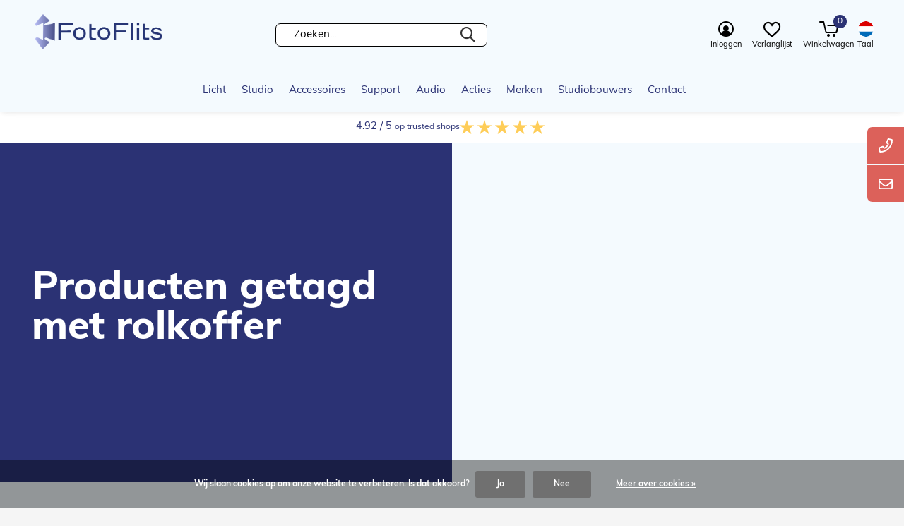

--- FILE ---
content_type: text/html;charset=utf-8
request_url: https://www.fotoflits.com/nl/tags/rolkoffer/
body_size: 30753
content:
<!doctype html>
<html class="new mobile no-usp " lang="nl" dir="ltr">
	<head>
    <!-- Google Tag Manager -->
<script>(function(w,d,s,l,i){w[l]=w[l]||[];w[l].push({'gtm.start':
new Date().getTime(),event:'gtm.js'});var f=d.getElementsByTagName(s)[0],
j=d.createElement(s),dl=l!='dataLayer'?'&l='+l:'';j.async=true;j.src=
'https://www.googletagmanager.com/gtm.js?id='+i+dl;f.parentNode.insertBefore(j,f);
})(window,document,'script','dataLayer','GTM-NQ8HTR2Z');</script>
<!-- End Google Tag Manager -->
        <meta charset="utf-8"/>
<!-- [START] 'blocks/head.rain' -->
<!--

  (c) 2008-2025 Lightspeed Netherlands B.V.
  http://www.lightspeedhq.com
  Generated: 15-11-2025 @ 07:23:22

-->
<link rel="canonical" href="https://www.fotoflits.com/nl/tags/rolkoffer/"/>
<link rel="alternate" href="https://www.fotoflits.com/nl/index.rss" type="application/rss+xml" title="Nieuwe producten"/>
<link href="https://cdn.webshopapp.com/assets/cookielaw.css?2025-02-20" rel="stylesheet" type="text/css"/>
<meta name="robots" content="noodp,noydir"/>
<meta name="google-site-verification" content="Pyw2IhnXjuEEEkxeyjhBtdnv5pHbXYvA-sDvWgboswQ"/>
<meta property="og:url" content="https://www.fotoflits.com/nl/tags/rolkoffer/?source=facebook"/>
<meta property="og:site_name" content="FotoFlits"/>
<meta property="og:title" content="rolkoffer"/>
<meta property="og:description" content="Specialisten in professionele verlichting voor fotografie en video. Bouwer van in-house studio&#039;s voor videoproducties, fotografie en audio."/>
<!--[if lt IE 9]>
<script src="https://cdn.webshopapp.com/assets/html5shiv.js?2025-02-20"></script>
<![endif]-->
<!-- [END] 'blocks/head.rain' -->
		<meta charset="utf-8">
		<meta http-equiv="x-ua-compatible" content="ie=edge">
		<title>rolkoffer - FotoFlits</title>
		<meta name="description" content="Specialisten in professionele verlichting voor fotografie en video. Bouwer van in-house studio&#039;s voor videoproducties, fotografie en audio.">
		<meta name="keywords" content="rolkoffer, Licht, studio, studiolicht, fotostudio, filmstudio, flitsers, fotobelichting, fotografiestudio, opnamestudio, podcaststudio, videostudio, filmlicht, videolicht">
		<meta name="theme-color" content="#ffffff">
		<meta name="MobileOptimized" content="320">
		<meta name="HandheldFriendly" content="true">
<!-- 		<meta name="viewport" content="width=device-width,initial-scale=1,maximum-scale=1,viewport-fit=cover,target-densitydpi=device-dpi,shrink-to-fit=no"> -->
    <meta name="viewport" content="width=device-width, initial-scale=1.0, maximum-scale=5.0, user-scalable=no">
    <meta name="apple-mobile-web-app-capable" content="yes">
    <meta name="apple-mobile-web-app-status-bar-style" content="black">
		<meta name="author" content="https://www.dmws.nl">
		<link rel="preload" as="style" href="https://cdn.webshopapp.com/assets/gui-2-0.css?2025-02-20">
		<link rel="preload" as="style" href="https://cdn.webshopapp.com/assets/gui-responsive-2-0.css?2025-02-20">
		<link rel="preload" href="https://fonts.googleapis.com/css?family=Muli:100,300,400,500,600,700,800,900%7CWork%20Sans:100,300,400,500,600,700,800,900&display=block" as="style">
		<link rel="preload" as="style" href="https://cdn.webshopapp.com/shops/267645/themes/181869/assets/fixed.css?20250519162923">
    <link rel="preload" as="style" href="https://cdn.webshopapp.com/shops/267645/themes/181869/assets/screen.css?20250519162923">
		<link rel="preload" as="style" href="https://cdn.webshopapp.com/shops/267645/themes/181869/assets/custom.css?20250519162923">
		<link rel="preload" as="font" href="https://cdn.webshopapp.com/shops/267645/themes/181869/assets/icomoon.woff2?20250519162923">
		<link rel="preload" as="script" href="https://cdn.webshopapp.com/assets/jquery-1-9-1.js?2025-02-20">
		<link rel="preload" as="script" href="https://cdn.webshopapp.com/assets/jquery-ui-1-10-1.js?2025-02-20">
		<link rel="preload" as="script" href="https://cdn.webshopapp.com/shops/267645/themes/181869/assets/scripts.js?20250519162923">
		<link rel="preload" as="script" href="https://cdn.webshopapp.com/shops/267645/themes/181869/assets/custom.js?20250519162923">
    <link rel="preload" as="script" href="https://cdn.webshopapp.com/assets/gui.js?2025-02-20">
		<link href="https://fonts.googleapis.com/css?family=Muli:100,300,400,500,600,700,800,900%7CWork%20Sans:100,300,400,500,600,700,800,900&display=block" rel="stylesheet" type="text/css">
		<link rel="stylesheet" media="screen" href="https://cdn.webshopapp.com/assets/gui-2-0.css?2025-02-20">
		<link rel="stylesheet" media="screen" href="https://cdn.webshopapp.com/assets/gui-responsive-2-0.css?2025-02-20">
    <link rel="stylesheet" media="screen" href="https://cdn.webshopapp.com/shops/267645/themes/181869/assets/fixed.css?20250519162923">
		<link rel="stylesheet" media="screen" href="https://cdn.webshopapp.com/shops/267645/themes/181869/assets/screen.css?20250519162923">
    <link rel="stylesheet" media="screen" href="https://cdn.webshopapp.com/shops/267645/themes/181869/assets/homepage-redesign.css?20250519162923">
		<link rel="stylesheet" media="screen" href="https://cdn.webshopapp.com/shops/267645/themes/181869/assets/custom.css?20250519162923">
		<link rel="icon" type="image/x-icon" href="https://cdn.webshopapp.com/shops/267645/themes/181869/v/2042471/assets/favicon.png?20250411104943">
		<link rel="apple-touch-icon" href="https://cdn.webshopapp.com/shops/267645/themes/181869/assets/apple-touch-icon.png?20250519162923">
		<link rel="mask-icon" href="https://cdn.webshopapp.com/shops/267645/themes/181869/assets/safari-pinned-tab.svg?20250519162923" color="#000000">
		<link rel="manifest" href="https://cdn.webshopapp.com/shops/267645/themes/181869/assets/manifest.json?20250519162923">
		<link rel="preconnect" href="https://ajax.googleapis.com">
		<link rel="preconnect" href="//cdn.webshopapp.com/">
		<link rel="preconnect" href="https://fonts.googleapis.com">
		<link rel="preconnect" href="https://fonts.gstatic.com" crossorigin>
		<link rel="dns-prefetch" href="https://ajax.googleapis.com">
		<link rel="dns-prefetch" href="//cdn.webshopapp.com/">	
		<link rel="dns-prefetch" href="https://fonts.googleapis.com">
		<link rel="dns-prefetch" href="https://fonts.gstatic.com" crossorigin>
    <link rel="stylesheet" href="https://use.typekit.net/axe7twu.css">
    <script src="https://cdn.webshopapp.com/assets/jquery-1-9-1.js?2025-02-20"></script>
    <script src="https://cdn.webshopapp.com/assets/jquery-ui-1-10-1.js?2025-02-20"></script>
		<meta name="msapplication-config" content="https://cdn.webshopapp.com/shops/267645/themes/181869/assets/browserconfig.xml?20250519162923">
<meta property="og:title" content="rolkoffer">
<meta property="og:type" content="website"> 
<meta property="og:description" content="Specialisten in professionele verlichting voor fotografie en video. Bouwer van in-house studio&#039;s voor videoproducties, fotografie en audio.">
<meta property="og:site_name" content="FotoFlits">
<meta property="og:url" content="https://www.fotoflits.com/">
<meta property="og:image" content="https://cdn.webshopapp.com/shops/267645/themes/181869/v/1919161/assets/banner-grid-banner-1-image.jpg?20230821142411">
<meta name="twitter:title" content="rolkoffer">
<meta name="twitter:description" content="Specialisten in professionele verlichting voor fotografie en video. Bouwer van in-house studio&#039;s voor videoproducties, fotografie en audio.">
<meta name="twitter:site" content="FotoFlits">
<meta name="twitter:card" content="https://cdn.webshopapp.com/shops/267645/themes/181869/v/1858355/assets/logo.png?20230426081157">
<meta name="twitter:image" content="https://cdn.webshopapp.com/shops/267645/themes/181869/v/1919161/assets/banner-grid-banner-1-image.jpg?20230821142411">
<script type="application/ld+json">
  [
        {
      "@context": "http://schema.org/",
      "@type": "Organization",
      "url": "https://www.fotoflits.com/",
      "name": "FotoFlits",
      "legalName": "FotoFlits",
      "description": "Specialisten in professionele verlichting voor fotografie en video. Bouwer van in-house studio&#039;s voor videoproducties, fotografie en audio.",
      "logo": "https://cdn.webshopapp.com/shops/267645/themes/181869/v/1858355/assets/logo.png?20230426081157",
      "image": "https://cdn.webshopapp.com/shops/267645/themes/181869/v/1919161/assets/banner-grid-banner-1-image.jpg?20230821142411",
      "contactPoint": {
        "@type": "ContactPoint",
        "contactType": "Customer service",
        "telephone": "+31(0)75-6841742"
      },
      "address": {
        "@type": "PostalAddress",
        "streetAddress": "Soldaatweg 42-44",
        "addressLocality": "Nederland",
        "postalCode": "1521 RL Wormerveer",
        "addressCountry": "NL"
      }
         
    },
    { 
      "@context": "http://schema.org", 
      "@type": "WebSite", 
      "url": "https://www.fotoflits.com/", 
      "name": "FotoFlits",
      "description": "Specialisten in professionele verlichting voor fotografie en video. Bouwer van in-house studio&#039;s voor videoproducties, fotografie en audio.",
      "author": [
        {
          "@type": "Organization",
          "url": "https://www.dmws.nl/",
          "name": "DMWS B.V.",
          "address": {
            "@type": "PostalAddress",
            "streetAddress": "Klokgebouw 195 (Strijp-S)",
            "addressLocality": "Eindhoven",
            "addressRegion": "NB",
            "postalCode": "5617 AB",
            "addressCountry": "NL"
          }
        }
      ]
    }
  ]
</script>    	</head>
	<body>
   <!-- Google Tag Manager (noscript) -->
<noscript><iframe src="https://www.googletagmanager.com/ns.html?id=GTM-NQ8HTR2Z"
height="0" width="0" style="display:none;visibility:hidden"></iframe></noscript>
<!-- End Google Tag Manager (noscript) -->
  	    <ul class="hidden-data hidden"><li>267645</li><li>181869</li><li>ja</li><li>nl</li><li>live</li><li></li><li>https://www.fotoflits.com/nl/</li></ul><div id="root" ><!-- <div id="header-border"></div> --><header id="top" class=" static"><p id="logo" class="text-center"><a href="https://www.fotoflits.com/nl/" accesskey="h"><img src="https://cdn.webshopapp.com/shops/267645/themes/181869/v/1858355/assets/logo.png?20230426081157" alt="FotoFlits, meer dan licht alleen"></a></p><form action="https://www.fotoflits.com/nl/search/" method="get" id="formSearch" class="d-flex align-center" data-search-type="desktop"><p><label for="q">Zoeken...</label><!--       Niet in page zoeken, maar enkel in de titel --><input id="q" name="q" type="search" value="" autocomplete="off" required data-input="desktop"><button type="submit">Zoeken</button></p><div class="search-autocomplete" data-search-type="desktop"><h2>Zoekresultaten</h2><ul class="list-cart small m20"></ul><h2>Suggesties</h2><ul class="list-box"><li><a href="https://www.fotoflits.com/nl/tags/achtergrond/">Achtergrond</a></li><li><a href="https://www.fotoflits.com/nl/tags/background/">Background</a></li><li><a href="https://www.fotoflits.com/nl/tags/elb-1200/">ELB 1200</a></li><li><a href="https://www.fotoflits.com/nl/tags/elb-400/">ELB 400</a></li><li><a href="https://www.fotoflits.com/nl/tags/elb-500/">ELB 500</a></li><li><a href="https://www.fotoflits.com/nl/tags/elb1200/">ELB1200</a></li><li><a href="https://www.fotoflits.com/nl/tags/elb400/">ELB400</a></li><li><a href="https://www.fotoflits.com/nl/tags/led/">LED</a></li><li><a href="https://www.fotoflits.com/nl/tags/portable/">Portable</a></li><li><a href="https://www.fotoflits.com/nl/tags/ranger-quadra/">Ranger Quadra</a></li></ul></div></form><!--   <div class="inner-top-middle d-flex align-center"><div class="support-info d-flex align-center"><a href="#" class="support-link"><div class="support-icon"><svg xmlns="http://www.w3.org/2000/svg" width="23.08" height="23.08" viewBox="0 0 23.08 23.08"><path id="Icon_awesome-plus-circle" data-name="Icon awesome-plus-circle" d="M12.1.562A11.54,11.54,0,1,0,23.643,12.1,11.538,11.538,0,0,0,12.1.562Zm6.7,12.843a.56.56,0,0,1-.558.558H13.964v4.281a.56.56,0,0,1-.558.558H10.8a.56.56,0,0,1-.558-.558V13.964H5.96a.56.56,0,0,1-.558-.558V10.8a.56.56,0,0,1,.558-.558h4.281V5.96A.56.56,0,0,1,10.8,5.4h2.606a.56.56,0,0,1,.558.558v4.281h4.281a.56.56,0,0,1,.558.558Z" transform="translate(-0.563 -0.563)"/></svg></div><span>Over ons</span></a><a href="#" class="support-link"><div class="support-icon"><svg id="Icon_ionic-ios-mail" data-name="Icon ionic-ios-mail" xmlns="http://www.w3.org/2000/svg" width="28.97" height="20.056" viewBox="0 0 28.97 20.056"><path id="Path_2" data-name="Path 2" d="M32.109,10.357l-7.493,7.633a.135.135,0,0,0,0,.195l5.244,5.585a.9.9,0,0,1,0,1.281.908.908,0,0,1-1.281,0l-5.223-5.564a.143.143,0,0,0-.2,0l-1.274,1.3a5.607,5.607,0,0,1-4,1.685A5.72,5.72,0,0,1,13.8,20.733l-1.226-1.247a.143.143,0,0,0-.2,0L7.15,25.051a.908.908,0,0,1-1.281,0,.9.9,0,0,1,0-1.281l5.244-5.585a.148.148,0,0,0,0-.195l-7.5-7.633a.137.137,0,0,0-.237.1V25.726A2.235,2.235,0,0,0,5.6,27.955H30.117a2.235,2.235,0,0,0,2.228-2.228V10.454A.139.139,0,0,0,32.109,10.357Z" transform="translate(-3.375 -7.898)"/><path id="Path_3" data-name="Path 3" d="M17.868,20.626a3.786,3.786,0,0,0,2.723-1.142L31.518,8.362a2.189,2.189,0,0,0-1.379-.487H5.6a2.174,2.174,0,0,0-1.379.487L15.152,19.484A3.787,3.787,0,0,0,17.868,20.626Z" transform="translate(-3.383 -7.875)"/></svg></div><span>Contact</span></a></div></div> --><nav id="skip"><ul><li><a href="#nav" accesskey="n">Ga naar navigatie (n)</a></li><li><a href="#content" accesskey="c">Ga naar inhoud (c)</a></li><li><a href="#footer" accesskey="f">Ga naar footer (f)</a></li></ul></nav><nav id="nav" aria-label="Kies een categorie" class="align-center"><ul id="main-menu"><li ><a  href="https://www.fotoflits.com/nl/licht/">Licht</a><ul><li><a href="https://www.fotoflits.com/nl/licht/flitsapparatuur/">Flitsapparatuur</a><ul><li><a href="https://www.fotoflits.com/nl/licht/flitsapparatuur/studioflitsers/">Studioflitsers </a><ul class="mobily-only"><li><a href="https://www.fotoflits.com/nl/licht/flitsapparatuur/studioflitsers/elinchrom-d-lite-rx/">Elinchrom D-Lite RX</a></li><li><a href="https://www.fotoflits.com/nl/licht/flitsapparatuur/studioflitsers/elinchrom-elc-ttl/">Elinchrom ELC TTL </a></li><li><a href="https://www.fotoflits.com/nl/licht/flitsapparatuur/studioflitsers/elinchrom-elc-pro-hd/">Elinchrom ELC Pro HD</a></li><li><a href="https://www.fotoflits.com/nl/licht/flitsapparatuur/studioflitsers/elinchrom-one/">Elinchrom ONE</a></li><li><a href="https://www.fotoflits.com/nl/licht/flitsapparatuur/studioflitsers/elinchrom-three/">Elinchrom THREE</a></li><li><a href="https://www.fotoflits.com/nl/licht/flitsapparatuur/studioflitsers/elinchrom-five/">Elinchrom FIVE</a></li><li><a href="https://www.fotoflits.com/nl/licht/flitsapparatuur/studioflitsers/broncolor-siros-s/">Broncolor Siros S </a></li><li><a href="https://www.fotoflits.com/nl/licht/flitsapparatuur/studioflitsers/powerpacks/">Powerpacks</a></li></ul></li><li><a href="https://www.fotoflits.com/nl/licht/flitsapparatuur/outdoor-accu-flitsers/">Outdoor / accu flitsers</a><ul class="mobily-only"><li><a href="https://www.fotoflits.com/nl/licht/flitsapparatuur/outdoor-accu-flitsers/outdoor-accu/">Outdoor/ Accu</a></li><li><a href="https://www.fotoflits.com/nl/licht/flitsapparatuur/outdoor-accu-flitsers/elinchrom-one/">Elinchrom ONE</a></li><li><a href="https://www.fotoflits.com/nl/licht/flitsapparatuur/outdoor-accu-flitsers/elinchrom-three/">Elinchrom THREE</a></li><li><a href="https://www.fotoflits.com/nl/licht/flitsapparatuur/outdoor-accu-flitsers/elinchrom-five/">Elinchrom FIVE</a></li><li><a href="https://www.fotoflits.com/nl/licht/flitsapparatuur/outdoor-accu-flitsers/elinchrom-elb-500-ttl/">Elinchrom ELB 500 TTL</a></li><li><a href="https://www.fotoflits.com/nl/licht/flitsapparatuur/outdoor-accu-flitsers/elinchrom-elb-1200/">Elinchrom ELB 1200</a></li><li><a href="https://www.fotoflits.com/nl/licht/flitsapparatuur/outdoor-accu-flitsers/broncolor-siros-l/">Broncolor Siros L</a></li><li><a href="https://www.fotoflits.com/nl/licht/flitsapparatuur/outdoor-accu-flitsers/accessoires-accu-flitsers/">Accessoires Accu Flitsers</a></li></ul></li><li><a href="https://www.fotoflits.com/nl/licht/flitsapparatuur/flitsbuizen-instellampen-zekeringen/">Flitsbuizen, instellampen &amp; zekeringen</a><ul class="mobily-only"><li><a href="https://www.fotoflits.com/nl/licht/flitsapparatuur/flitsbuizen-instellampen-zekeringen/licht-accessoires/">Licht Accessoires </a></li></ul></li><li><a href="https://www.fotoflits.com/nl/licht/flitsapparatuur/bekijk-alle-flitsers/">Bekijk alle flitsers</a></li></ul></li><li><a href="https://www.fotoflits.com/nl/licht/continu-videolicht/">Continu / Videolicht </a><ul><li><a href="https://www.fotoflits.com/nl/licht/continu-videolicht/led-verlichting/">LED Verlichting</a><ul class="mobily-only"><li><a href="https://www.fotoflits.com/nl/licht/continu-videolicht/led-verlichting/elinchrom-led/">Elinchrom LED</a></li><li><a href="https://www.fotoflits.com/nl/licht/continu-videolicht/led-verlichting/led-tubes/">LED Tubes</a></li><li><a href="https://www.fotoflits.com/nl/licht/continu-videolicht/led-verlichting/led-panelen/">LED panelen</a></li><li><a href="https://www.fotoflits.com/nl/licht/continu-videolicht/led-verlichting/led-lampen/">LED lampen</a></li></ul></li><li><a href="https://www.fotoflits.com/nl/licht/continu-videolicht/metaal-halide-verlichting/">Metaal Halide verlichting</a></li><li><a href="https://www.fotoflits.com/nl/licht/continu-videolicht/fluorescentie-verlichting/">Fluorescentie verlichting</a></li><li><a href="https://www.fotoflits.com/nl/licht/continu-videolicht/halogeen-verlichting/">Halogeen verlichting</a></li></ul></li><li><a href="https://www.fotoflits.com/nl/licht/accus-stroom/">Accu&#039;s &amp; stroom</a><ul><li><a href="https://www.fotoflits.com/nl/licht/accus-stroom/accus/">Accu&#039;s</a></li><li><a href="https://www.fotoflits.com/nl/licht/accus-stroom/acculaders/">Acculaders</a></li><li><a href="https://www.fotoflits.com/nl/licht/accus-stroom/snoeren-kabels/">Snoeren &amp; Kabels</a></li></ul></li><li><a href="https://www.fotoflits.com/nl/licht/lichtvormers/">Lichtvormers</a><ul><li><a href="https://www.fotoflits.com/nl/licht/lichtvormers/reflectoren/">Reflectoren</a><ul class="mobily-only"><li><a href="https://www.fotoflits.com/nl/licht/lichtvormers/reflectoren/reflector-accessoires/">Reflector accessoires</a></li></ul></li><li><a href="https://www.fotoflits.com/nl/licht/lichtvormers/softboxen/">Softboxen</a><ul class="mobily-only"><li><a href="https://www.fotoflits.com/nl/licht/lichtvormers/softboxen/portalite-softboxen/">Portalite Softboxen</a></li><li><a href="https://www.fotoflits.com/nl/licht/lichtvormers/softboxen/rotalux-go-softboxen/">Rotalux Go Softboxen</a></li><li><a href="https://www.fotoflits.com/nl/licht/lichtvormers/softboxen/rotalux/">Rotalux</a></li><li><a href="https://www.fotoflits.com/nl/licht/lichtvormers/softboxen/litemotiv-para/">Litemotiv Para</a></li><li><a href="https://www.fotoflits.com/nl/licht/lichtvormers/softboxen/indirecte-softboxen/">Indirecte softboxen</a></li><li><a href="https://www.fotoflits.com/nl/licht/lichtvormers/softboxen/softboxen-voor-continu-lampen/">Softboxen voor continu lampen</a></li><li><a href="https://www.fotoflits.com/nl/licht/lichtvormers/softboxen/diffusers/">Diffusers</a></li><li><a href="https://www.fotoflits.com/nl/licht/lichtvormers/softboxen/directe-softboxen/">Directe softboxen</a></li><li><a href="https://www.fotoflits.com/nl/licht/lichtvormers/softboxen/elinchrom-softbox-spare-parts/">Elinchrom Softbox Spare Parts</a></li></ul></li><li><a href="https://www.fotoflits.com/nl/licht/lichtvormers/softbox-grids/">Softbox grids</a></li><li><a href="https://www.fotoflits.com/nl/licht/lichtvormers/flitsparaplus/">Flitsparaplu&#039;s</a><ul class="mobily-only"><li><a href="https://www.fotoflits.com/nl/licht/lichtvormers/flitsparaplus/paraplus-elinchrom/">Paraplu&#039;s Elinchrom</a></li><li><a href="https://www.fotoflits.com/nl/licht/lichtvormers/flitsparaplus/paraplu-accessoires/">Paraplu accessoires</a></li><li><a href="https://www.fotoflits.com/nl/licht/lichtvormers/flitsparaplus/photek-paraplus/">Photek Paraplu&#039;s</a></li></ul></li><li><a href="https://www.fotoflits.com/nl/licht/lichtvormers/barndoors-kleppensets/">Barndoors / Kleppensets</a></li><li><a href="https://www.fotoflits.com/nl/licht/lichtvormers/filters-gels/">Filters &amp; Gels</a></li><li><a href="https://www.fotoflits.com/nl/licht/lichtvormers/domes/">Domes</a></li><li><a href="https://www.fotoflits.com/nl/licht/lichtvormers/speedringen-adapters/">Speedringen &amp; Adapters</a></li><li><a href="https://www.fotoflits.com/nl/licht/lichtvormers/optiek/">Optiek</a></li><li><a href="https://www.fotoflits.com/nl/licht/lichtvormers/ocf/">OCF </a></li></ul></li><li><a href="https://www.fotoflits.com/nl/licht/remote/">Remote </a></li><li><a href="https://www.fotoflits.com/nl/licht/reflectie-diffusie/">Reflectie &amp; Diffusie</a><ul><li><a href="https://www.fotoflits.com/nl/licht/reflectie-diffusie/reflectie-diffusie-toebehoren/">Reflectie &amp; Diffusie Toebehoren </a></li><li><a href="https://www.fotoflits.com/nl/licht/reflectie-diffusie/reflectiepanelen-diffusie-schermen/">Reflectiepanelen &amp; diffusie schermen</a><ul class="mobily-only"><li><a href="https://www.fotoflits.com/nl/licht/reflectie-diffusie/reflectiepanelen-diffusie-schermen/patterns/">Patterns</a></li><li><a href="https://www.fotoflits.com/nl/licht/reflectie-diffusie/reflectiepanelen-diffusie-schermen/schermen/">Schermen</a><ul><li><a href="https://www.fotoflits.com/nl/licht/reflectie-diffusie/reflectiepanelen-diffusie-schermen/schermen/butterfly-systemen/">Butterfly Systemen</a></li><li><a href="https://www.fotoflits.com/nl/licht/reflectie-diffusie/reflectiepanelen-diffusie-schermen/schermen/diffusie-schermen/">Diffusie schermen</a></li></ul></li></ul></li><li><a href="https://www.fotoflits.com/nl/licht/reflectie-diffusie/trigrip-panelen/">Trigrip panelen</a></li></ul></li><li><a href="https://www.fotoflits.com/nl/licht/kleur-licht-kalibratie/">Kleur- &amp; Licht kalibratie</a></li></ul></li><li ><a  href="https://www.fotoflits.com/nl/studio/">Studio</a><ul><li><a href="https://www.fotoflits.com/nl/studio/contragewichten/">Contragewichten</a></li><li><a href="https://www.fotoflits.com/nl/studio/statieven/">Statieven</a><ul><li><a href="https://www.fotoflits.com/nl/studio/statieven/lampstatieven/">Lampstatieven</a><ul class="mobily-only"><li><a href="https://www.fotoflits.com/nl/studio/statieven/lampstatieven/autopoles/">Autopoles</a></li><li><a href="https://www.fotoflits.com/nl/studio/statieven/lampstatieven/c-stands/">C-stands</a></li><li><a href="https://www.fotoflits.com/nl/studio/statieven/lampstatieven/compacte-statieven/">Compacte statieven</a></li><li><a href="https://www.fotoflits.com/nl/studio/statieven/lampstatieven/driepoot-lampstatieven/">Driepoot lampstatieven</a></li><li><a href="https://www.fotoflits.com/nl/studio/statieven/lampstatieven/hengel-boom-statieven/">Hengel- / Boom statieven</a></li><li><a href="https://www.fotoflits.com/nl/studio/statieven/lampstatieven/roller-stands/">Roller Stands</a></li><li><a href="https://www.fotoflits.com/nl/studio/statieven/lampstatieven/wind-up-lampstatieven/">Wind-up lampstatieven</a></li></ul></li><li><a href="https://www.fotoflits.com/nl/studio/statieven/cranes/">Cranes</a></li><li><a href="https://www.fotoflits.com/nl/studio/statieven/overhead-stands/">Overhead Stands</a></li><li><a href="https://www.fotoflits.com/nl/studio/statieven/monopods/">Monopods</a></li><li><a href="https://www.fotoflits.com/nl/studio/statieven/video-statieven/">Video statieven</a></li><li><a href="https://www.fotoflits.com/nl/studio/statieven/camerastatieven/">Camerastatieven</a></li><li><a href="https://www.fotoflits.com/nl/studio/statieven/repro-zuilstatieven/">Repro- &amp; Zuilstatieven</a></li><li><a href="https://www.fotoflits.com/nl/studio/statieven/statiefkoppen/">Statiefkoppen</a><ul class="mobily-only"><li><a href="https://www.fotoflits.com/nl/studio/statieven/statiefkoppen/video-koppen/">Video koppen</a></li><li><a href="https://www.fotoflits.com/nl/studio/statieven/statiefkoppen/foto-koppen/">Foto koppen</a></li><li><a href="https://www.fotoflits.com/nl/studio/statieven/statiefkoppen/camera-platen/">Camera Platen</a></li></ul></li><li><a href="https://www.fotoflits.com/nl/studio/statieven/sliders/">Sliders</a></li><li><a href="https://www.fotoflits.com/nl/studio/statieven/achtergrondstatieven/">Achtergrondstatieven</a></li></ul></li><li><a href="https://www.fotoflits.com/nl/studio/dollys-casters/">Dolly&#039;s &amp; Casters</a></li><li><a href="https://www.fotoflits.com/nl/studio/studio-attributen/">Studio attributen</a></li><li><a href="https://www.fotoflits.com/nl/studio/achtergrond-inrichting/">Achtergrond &amp; Inrichting</a><ul><li><a href="https://www.fotoflits.com/nl/studio/achtergrond-inrichting/wanden-panelen/">Wanden &amp; Panelen</a><ul class="mobily-only"><li><a href="https://www.fotoflits.com/nl/studio/achtergrond-inrichting/wanden-panelen/opvouwbare-achtergrond-panelen/">Opvouwbare achtergrond panelen</a></li><li><a href="https://www.fotoflits.com/nl/studio/achtergrond-inrichting/wanden-panelen/achtergrond-lichtwanden/">Achtergrond lichtwanden</a></li></ul></li><li><a href="https://www.fotoflits.com/nl/studio/achtergrond-inrichting/papierrollen/">Papierrollen</a><ul class="mobily-only"><li><a href="https://www.fotoflits.com/nl/studio/achtergrond-inrichting/papierrollen/papierrollen-135cm/">Papierrollen 135cm</a></li><li><a href="https://www.fotoflits.com/nl/studio/achtergrond-inrichting/papierrollen/papierrollen-218cm/">Papierrollen 218cm</a></li><li><a href="https://www.fotoflits.com/nl/studio/achtergrond-inrichting/papierrollen/achtergrond-papierrol-275cm/">Achtergrond Papierrol 275cm</a></li><li><a href="https://www.fotoflits.com/nl/studio/achtergrond-inrichting/papierrollen/papierrollen-355cm/">Papierrollen 355cm</a></li></ul></li><li><a href="https://www.fotoflits.com/nl/studio/achtergrond-inrichting/vinyl/">Vinyl</a></li><li><a href="https://www.fotoflits.com/nl/studio/achtergrond-inrichting/achtergrond-doek/">Achtergrond doek</a></li><li><a href="https://www.fotoflits.com/nl/studio/achtergrond-inrichting/special-effects-attributen/">Special Effects &amp; Attributen</a><ul class="mobily-only"><li><a href="https://www.fotoflits.com/nl/studio/achtergrond-inrichting/special-effects-attributen/studio-attributen/">Studio Attributen</a></li></ul></li><li><a href="https://www.fotoflits.com/nl/studio/achtergrond-inrichting/chroma-key-achtergronden/">Chroma Key Achtergronden</a></li><li><a href="https://www.fotoflits.com/nl/studio/achtergrond-inrichting/achtergrond-support-systemen/">Achtergrond Support Systemen</a></li></ul></li><li><a href="https://www.fotoflits.com/nl/studio/productfotografie/">Productfotografie</a><ul><li><a href="https://www.fotoflits.com/nl/studio/productfotografie/opname-tenten/">Opname tenten</a></li><li><a href="https://www.fotoflits.com/nl/studio/productfotografie/opnametafels/">Opnametafels</a></li><li><a href="https://www.fotoflits.com/nl/studio/productfotografie/360-graden-fotografie/">360 graden fotografie</a></li><li><a href="https://www.fotoflits.com/nl/studio/productfotografie/repro-zuilen/">Repro zuilen</a></li><li><a href="https://www.fotoflits.com/nl/studio/productfotografie/accessoires-hulpstukken/">Accessoires &amp; hulpstukken</a></li></ul></li><li><a href="https://www.fotoflits.com/nl/studio/bevestigingsmaterialen/">Bevestigingsmaterialen</a><ul><li><a href="https://www.fotoflits.com/nl/studio/bevestigingsmaterialen/extensie-armen/">Extensie armen</a></li><li><a href="https://www.fotoflits.com/nl/studio/bevestigingsmaterialen/klemmen-grips/">Klemmen &amp; grips</a></li><li><a href="https://www.fotoflits.com/nl/studio/bevestigingsmaterialen/studs-receptoren-pins/">Studs, receptoren &amp; pins</a></li><li><a href="https://www.fotoflits.com/nl/studio/bevestigingsmaterialen/plafond-railsystemen/">Plafond railsystemen</a></li><li><a href="https://www.fotoflits.com/nl/studio/bevestigingsmaterialen/muur-plafondbevestigingen/">Muur- &amp;  plafondbevestigingen</a></li><li><a href="https://www.fotoflits.com/nl/studio/bevestigingsmaterialen/grip-heads/">Grip heads</a></li><li><a href="https://www.fotoflits.com/nl/studio/bevestigingsmaterialen/monitor-bevestigingen/">Monitor bevestigingen</a></li><li><a href="https://www.fotoflits.com/nl/studio/bevestigingsmaterialen/brackets-haken-hangers/">Brackets, haken &amp; hangers</a></li><li><a href="https://www.fotoflits.com/nl/studio/bevestigingsmaterialen/adapters/">Adapters</a></li><li><a href="https://www.fotoflits.com/nl/studio/bevestigingsmaterialen/achtergrond-bevestigingssystemen/">Achtergrond bevestigingssystemen</a></li><li class="strong"><a href="https://www.fotoflits.com/nl/studio/bevestigingsmaterialen/">Bekijk alles Bevestigingsmaterialen</a></li></ul></li><li><a href="https://www.fotoflits.com/nl/studio/workflow/">Workflow</a><ul><li><a href="https://www.fotoflits.com/nl/studio/workflow/bediening-controle/">Bediening &amp; Controle</a><ul class="mobily-only"><li><a href="https://www.fotoflits.com/nl/studio/workflow/bediening-controle/connectie/">Connectie</a><ul><li><a href="https://www.fotoflits.com/nl/studio/workflow/bediening-controle/connectie/elinchrom-skyport/">Elinchrom Skyport</a></li></ul></li><li><a href="https://www.fotoflits.com/nl/studio/workflow/bediening-controle/lichtmeters-kleurmanagement/">Lichtmeters &amp; kleurmanagement</a></li><li><a href="https://www.fotoflits.com/nl/studio/workflow/bediening-controle/dmx-afstandsbedieningen/">DMX &amp; afstandsbedieningen</a><ul><li><a href="https://www.fotoflits.com/nl/studio/workflow/bediening-controle/dmx-afstandsbedieningen/dmx-lichttafels/">DMX Lichttafels</a></li></ul></li><li><a href="https://www.fotoflits.com/nl/studio/workflow/bediening-controle/triggers-ontvangers/">Triggers &amp; Ontvangers</a><ul><li><a href="https://www.fotoflits.com/nl/studio/workflow/bediening-controle/triggers-ontvangers/triggers-overig/">Triggers overig</a></li></ul></li></ul></li><li><a href="https://www.fotoflits.com/nl/studio/workflow/laptop-computer-tafels/">Laptop &amp; Computer tafels</a></li><li><a href="https://www.fotoflits.com/nl/studio/workflow/kalibratie/">Kalibratie</a></li><li><a href="https://www.fotoflits.com/nl/studio/workflow/tethering/">Tethering</a><ul class="mobily-only"><li><a href="https://www.fotoflits.com/nl/studio/workflow/tethering/tethering-bescherming/">Tethering &amp;  Bescherming</a></li></ul></li></ul></li><li><a href="https://www.fotoflits.com/nl/studio/youtube-studio/">YouTube Studio</a><ul><li><a href="https://www.fotoflits.com/nl/studio/youtube-studio/handgrips/">Handgrips</a></li><li><a href="https://www.fotoflits.com/nl/studio/youtube-studio/mini-statieven/">(Mini) statieven</a></li><li><a href="https://www.fotoflits.com/nl/studio/youtube-studio/microfoons/">Microfoons</a></li><li><a href="https://www.fotoflits.com/nl/studio/youtube-studio/livestreamen/">Livestreamen</a></li><li><a href="https://www.fotoflits.com/nl/studio/youtube-studio/lampen/">Lampen</a></li><li><a href="https://www.fotoflits.com/nl/studio/youtube-studio/achtergronden/">Achtergronden</a></li><li><a href="https://www.fotoflits.com/nl/studio/youtube-studio/mobiele-filmkits-vlogger-kits/">Mobiele filmkits | Vlogger-kits</a></li></ul></li><li><a href="https://www.fotoflits.com/nl/studio/plafondrailsystemen/">Plafondrailsystemen</a></li></ul></li><li ><a  href="https://www.fotoflits.com/nl/accessoires/">Accessoires</a><ul><li><a href="https://www.fotoflits.com/nl/accessoires/koffers-tassen/">Koffers &amp; Tassen</a><ul><li><a href="https://www.fotoflits.com/nl/accessoires/koffers-tassen/tassen/">Tassen</a><ul class="mobily-only"><li><a href="https://www.fotoflits.com/nl/accessoires/koffers-tassen/tassen/koffers-tassen-voor-lampen/">Koffers &amp; Tassen voor lampen</a></li><li><a href="https://www.fotoflits.com/nl/accessoires/koffers-tassen/tassen/tassen-voor-camera-statieven/">Tassen voor camera statieven</a></li><li><a href="https://www.fotoflits.com/nl/accessoires/koffers-tassen/tassen/tassen-voor-lamp-statieven/">Tassen voor lamp statieven</a></li><li><a href="https://www.fotoflits.com/nl/accessoires/koffers-tassen/tassen/tassen-voor-lichtvormers/">Tassen voor Lichtvormers</a></li></ul></li><li><a href="https://www.fotoflits.com/nl/accessoires/koffers-tassen/rolkoffers/">Rolkoffers</a></li><li><a href="https://www.fotoflits.com/nl/accessoires/koffers-tassen/fotografie-rugzakken/">Fotografie rugzakken</a></li></ul></li><li><a href="https://www.fotoflits.com/nl/accessoires/studio-attributen/">Studio Attributen</a></li></ul></li><li ><a  href="https://www.fotoflits.com/nl/support/">Support</a><ul><li><a href="https://www.fotoflits.com/nl/support/support/">Support</a></li><li><a href="https://www.fotoflits.com/nl/support/verrekijkers/">Verrekijkers</a></li><li><a href="https://www.fotoflits.com/nl/support/cadeau-tips/">Cadeau Tips</a></li><li><a href="https://www.fotoflits.com/nl/support/educatie/">Educatie</a><ul><li><a href="https://www.fotoflits.com/nl/support/educatie/workshops-trainingen/">Workshops &amp; Trainingen</a></li><li><a href="https://www.fotoflits.com/nl/support/educatie/boeken/">Boeken</a></li><li><a href="https://www.fotoflits.com/nl/support/educatie/dvds/">DVD&#039;s</a></li></ul></li><li><a href="https://www.fotoflits.com/nl/support/merchandise/">Merchandise</a></li></ul></li><li ><a  href="https://www.fotoflits.com/nl/audio/">Audio</a><ul><li><a href="https://www.fotoflits.com/nl/audio/microfoons/">Microfoons</a><ul><li><a href="https://www.fotoflits.com/nl/audio/microfoons/smartphone-microfoons/">Smartphone Microfoons</a></li><li><a href="https://www.fotoflits.com/nl/audio/microfoons/camera-microfoons/">Camera microfoons</a></li><li><a href="https://www.fotoflits.com/nl/audio/microfoons/hand-reportage-microfoons/">Hand / reportage microfoons</a></li><li><a href="https://www.fotoflits.com/nl/audio/microfoons/studio-inspreek-microfoons/">Studio / inspreek microfoons</a></li><li><a href="https://www.fotoflits.com/nl/audio/microfoons/draadloze-microfoons/">Draadloze microfoons</a></li></ul></li><li><a href="https://www.fotoflits.com/nl/audio/microfoon-accessoires/">Microfoon accessoires</a><ul><li><a href="https://www.fotoflits.com/nl/audio/microfoon-accessoires/audio-kabels/">Audio kabels</a></li><li><a href="https://www.fotoflits.com/nl/audio/microfoon-accessoires/plop-windfilters/">Plop- &amp; Windfilters</a></li><li><a href="https://www.fotoflits.com/nl/audio/microfoon-accessoires/klemmen-houders/">Klemmen &amp; houders</a></li><li><a href="https://www.fotoflits.com/nl/audio/microfoon-accessoires/overige-audio-accessoires/">Overige audio accessoires</a></li></ul></li><li><a href="https://www.fotoflits.com/nl/audio/overig/">Overig</a><ul><li><a href="https://www.fotoflits.com/nl/audio/overig/vlogger-kits-mobiele-filmkits/">Vlogger-kits | Mobiele filmkits</a></li><li><a href="https://www.fotoflits.com/nl/audio/overig/monitoren-fieldrecorders/">Monitoren &amp; Fieldrecorders</a></li><li><a href="https://www.fotoflits.com/nl/audio/overig/koptelefoons/">Koptelefoons</a></li></ul></li><li><a href="https://www.fotoflits.com/nl/audio/podcast/">Podcast</a></li></ul></li><li ><a  href="https://www.fotoflits.com/nl/acties/">Acties </a><ul><li><a href="https://www.fotoflits.com/nl/acties/promos-combi-deals/">Promo&#039;s &amp; Combi-deals</a></li><li><a href="https://www.fotoflits.com/nl/acties/magazijn-opruiming/">Magazijn opruiming</a></li><li><a href="https://www.fotoflits.com/nl/acties/ex-demo/">Ex Demo</a></li><li><a href="https://www.fotoflits.com/nl/acties/occasion/">Occasion</a></li></ul></li><li ><a accesskey="4" href="https://www.fotoflits.com/nl/brands/">Merken</a><div class="double"><div><h3>Onze favoriete merken</h3><ul class="double"><li><a href="https://www.fotoflits.com/nl/brands/arri/">Arri </a></li><li><a href="https://www.fotoflits.com/nl/brands/avenger/">Avenger</a></li><li><a href="https://www.fotoflits.com/nl/brands/cambo/">Cambo</a></li><li><a href="https://www.fotoflits.com/nl/brands/cameleon/">Cameleon</a></li><li><a href="https://www.fotoflits.com/nl/brands/elinchrom/">Elinchrom</a></li><li><a href="https://www.fotoflits.com/nl/brands/kupo-grip/">Kupo Grip</a></li><li><a href="https://www.fotoflits.com/nl/brands/ledgo/">Ledgo</a></li><li><a href="https://www.fotoflits.com/nl/brands/manfrotto/">Manfrotto</a></li><li><a href="https://www.fotoflits.com/nl/brands/rde/">RØDE</a></li><li><a href="https://www.fotoflits.com/nl/brands/tethertools/">TetherTools</a></li></ul></div><div></div></div></li><li ><a  target="_blank" href="https://www.studiobouwers.nl/nl/home?utm_term=studiobouw&amp;utm_campaign=Studiobouwers+%7C+Search&amp;utm_source=adwords&amp;utm_medium=ppc&amp;hsa_acc=4506240345&amp;hsa_cam=21257048389&amp;hsa_grp=160528760783&amp;hsa_ad=699737680314&amp;hsa_src=g&amp;hsa_tgt=kwd-2276015689422&amp;hsa_kw=stu">Studiobouwers</a></li><li ><a   href="https://www.fotoflits.com/nl/service/contact/">Contact</a></li></ul><ul id="top-menu"><li class="login"><a href=""><i class="icon-user-circle"></i><span>inloggen</span></a></li><li class="fav"><a class="open-login"><i class="icon-heart-strong"></i><span>verlanglijst</span><span class="no items" data-wishlist-items>0</span></a></li><li class="cart"><a href="https://www.fotoflits.com/nl/cart/"><i class="icon-cart5"></i><span>winkelwagen</span><span class="no">0</span></a></li><li class="search"><a href="./"><i class="icon-zoom2"></i><span>zoeken</span></a></li><li class="lang"><a class="nl" href="./"><img src="https://cdn.webshopapp.com/shops/267645/themes/181869/assets/flag-nl.svg?20250519162923" alt="Nederlands" width="22" height="22"><span>Taal </span></a><ul><li><a title="Nederlands" lang="nl" href="https://www.fotoflits.com/nl/tags/rolkoffer"><img src="https://cdn.webshopapp.com/shops/267645/themes/181869/assets/flag-nl.svg?20250519162923" alt="Nederlands" width="18" height="18"><span>Nederlands</span></a></li><li><a title="English" lang="en" href="https://www.fotoflits.com/en/tags/rolkoffer"><img src="https://cdn.webshopapp.com/shops/267645/themes/181869/assets/flag-en.svg?20250519162923" alt="English" width="18" height="18"><span>English</span></a></li></ul></li></ul></nav></header><section class="reviews" id="trusted_rating"><div class="container text-center"><a href="https://www.trustedshops.nl/verkopersbeoordeling/info_X83742F6F84E8F9472ECDBD3B9C08B3B1.html" target="_blank"><div class="trusted_ratings-container"><span class="rating-text">4.92 / 5 <small>op trusted shops</small></span><div class="rating-boxes"><div class="star-container"><i class="fas fa-star"></i><i class="fas fa-star"></i><i class="fas fa-star"></i><i class="fas fa-star"></i><i class="fas fa-star"></i></div></div></div></a></div></section><div class="collection-header"><div class="collection-header-img"></div><div class="collection-header-text-wrapper"><div class="collection-header-text"><h1 class="m10">Producten getagd met rolkoffer</h1></div></div></div><main id="content"><div class="home-usps d-flex align-center space-between"><div class="usp d-flex align-center"><div class="usp-icon"><svg xmlns="http://www.w3.org/2000/svg" width="37.623" height="37.623" viewbox="0 0 37.623 37.623"><g id="_552834792_Shape_5_xA0_Clipping_Path_1_" data-name="552834792_Shape_5_xA0_Clipping_Path_1_" transform="translate(-2 -2)"><g id="Group_3444" data-name="Group 3444" transform="translate(2 2)"><path id="Path_178" data-name="Path 178" d="M27.213,31.262H14.41s-2.812,5.627-3.481,6.962c-.4.79-.127,1.4.738,1.4H29.956c.865,0,1.133-.608.738-1.4C30.025,36.889,27.213,31.262,27.213,31.262Zm.131-2.09a1.828,1.828,0,0,0,1.829-1.829V14.28a1.828,1.828,0,0,0-1.829-1.829H14.28a1.829,1.829,0,0,0-1.829,1.829V27.343a1.829,1.829,0,0,0,1.829,1.829ZM20.812,14.541a6.271,6.271,0,1,1-6.271,6.271A6.271,6.271,0,0,1,20.812,14.541ZM29.956,2H11.667c-.865,0-1.133.608-.738,1.4.669,1.337,3.481,6.963,3.481,6.963h12.8S30.025,4.734,30.694,3.4C31.089,2.608,30.821,2,29.956,2Zm8.269,8.929c-1.336.669-6.962,3.481-6.962,3.481v12.8s5.627,2.812,6.962,3.481c.79.4,1.4.127,1.4-.738V11.667C39.623,10.8,39.015,10.534,38.225,10.929ZM2,11.667V29.956c0,.865.608,1.133,1.4.738,1.336-.669,6.962-3.481,6.962-3.481V14.41S4.734,11.6,3.4,10.929C2.608,10.534,2,10.8,2,11.667Z" transform="translate(-2 -2)" fill="#070821"/></g></g></svg></div><div class="usp-text"><p>De licht &amp; studiospecialist</p></div></div><div class="usp d-flex align-center"><div class="usp-icon"><svg xmlns="http://www.w3.org/2000/svg" width="57.067" height="35.172" viewbox="0 0 57.067 35.172"><g id="cargo-truck-svgrepo-com" transform="translate(0 -112.204)"><g id="Group_3797" data-name="Group 3797" transform="translate(0 112.204)"><path id="Path_369" data-name="Path 369" d="M457.912,395.756a5.032,5.032,0,1,1-5.032,5.032A5.038,5.038,0,0,1,457.912,395.756Zm0,6.512a1.48,1.48,0,1,0-1.48-1.48A1.481,1.481,0,0,0,457.912,402.268Z" transform="translate(-447.92 -370.649)" fill="#070821"/><path id="Path_370" data-name="Path 370" d="M408.257,179.518h8.385a1.142,1.142,0,0,1,1.142,1.142v22.268a1.142,1.142,0,0,1-1.142,1.142h-1.211a1.138,1.138,0,0,1-1.139-.968,6.579,6.579,0,0,0-13,0,1.138,1.138,0,0,1-1.139.968h-1.21a1.142,1.142,0,0,1-1.142-1.142V191.794a1.14,1.14,0,0,1,.266-.733l9.315-11.134A1.143,1.143,0,0,1,408.257,179.518Zm7.243,9.135v-5.71a1.142,1.142,0,0,0-1.142-1.142h-5.03a1.142,1.142,0,0,0-.877.411l-4.758,5.71a1.142,1.142,0,0,0,.878,1.873h9.787A1.142,1.142,0,0,0,415.5,188.653Z" transform="translate(-397.8 -173.93)" fill="#070821"/><path id="Path_371" data-name="Path 371" d="M32.43,141.886H29.615a1.1,1.1,0,0,1-1.1-.932,6.061,6.061,0,0,0-6.258-5.356A6.061,6.061,0,0,0,16,140.954a1.1,1.1,0,0,1-1.1.932H1.1a1.1,1.1,0,0,1-1.1-1.1V113.3a1.1,1.1,0,0,1,1.1-1.1H32.43a1.1,1.1,0,0,1,1.1,1.1v27.483A1.1,1.1,0,0,1,32.43,141.886Z" transform="translate(23.538 -112.204)" fill="#070821"/><path id="Path_372" data-name="Path 372" d="M78.524,395.756a5.084,5.084,0,1,1-5.084,5.084A5.091,5.091,0,0,1,78.524,395.756Zm0,6.58a1.5,1.5,0,1,0-1.5-1.5A1.5,1.5,0,0,0,78.524,402.336Z" transform="translate(-33.138 -370.753)" fill="#070821"/></g></g></svg></div><div class="usp-text"><p>Voor 16:00 besteld, dezelfde werkdag verzonden</p></div></div><div class="usp d-flex align-center"><div class="usp-icon"><svg xmlns="http://www.w3.org/2000/svg" width="50.426" height="39.221" viewbox="0 0 50.426 39.221"><path id="Icon_awesome-shopping-basket" data-name="Icon awesome-shopping-basket" d="M50.426,18.358v1.4a2.1,2.1,0,0,1-2.1,2.1h-.7l-2.286,16a4.2,4.2,0,0,1-4.16,3.608H9.247a4.2,4.2,0,0,1-4.16-3.608L2.8,21.86H2.1a2.1,2.1,0,0,1-2.1-2.1v-1.4a2.1,2.1,0,0,1,2.1-2.1H8L17.345,3.4a2.8,2.8,0,1,1,4.531,3.3l-6.951,9.558H35.5L28.55,6.7a2.8,2.8,0,0,1,4.531-3.3L42.43,16.257h5.9A2.1,2.1,0,0,1,50.426,18.358ZM27.314,33.767V23.961a2.1,2.1,0,0,0-4.2,0v9.805a2.1,2.1,0,1,0,4.2,0Zm9.805,0V23.961a2.1,2.1,0,1,0-4.2,0v9.805a2.1,2.1,0,1,0,4.2,0Zm-19.61,0V23.961a2.1,2.1,0,0,0-4.2,0v9.805a2.1,2.1,0,1,0,4.2,0Z" transform="translate(0 -2.25)" fill="#070821"/></svg></div><div class="usp-text"><p>Meer dan 3000 producten</p></div></div><div class="usp d-flex align-center"><div class="usp-icon"><svg xmlns="http://www.w3.org/2000/svg" width="52.998" height="41.641" viewbox="0 0 52.998 41.641"><path id="couple_2_" data-name="couple (2)" d="M55,46.641H22.821a15.314,15.314,0,0,1,11.357-15.1l4.732,3.92,4.732-3.92A15.314,15.314,0,0,1,55,46.641ZM38.909,29.606a8.518,8.518,0,1,0-8.518-8.518A8.518,8.518,0,0,0,38.909,29.606Zm-7.23.776a14.971,14.971,0,0,0-8.858-6.417l-4.732,3.918-4.732-3.918A15.322,15.322,0,0,0,2,39.07H22.556A16.626,16.626,0,0,1,31.679,30.382Zm-13.59-8.347a8.518,8.518,0,1,0-8.518-8.518A8.518,8.518,0,0,0,18.089,22.035Z" transform="translate(-2 -5)" fill="#070821"/></svg></div><div class="usp-text"><p>Deskundig personeel met praktijkervaring</p></div></div></div><div class="cols-c "><article><header><p class="link-btn wide desktop-hide"><a href="./" class="b toggle-filters">Filter</a></p></header><form action="https://www.fotoflits.com/nl/tags/rolkoffer/" method="get" class="form-sort" id="filter_form"><h5 style="z-index: 45;" class="mobile-hide">7 Producten</h5><p class="strong"><label for="limit">Toon:</label><select id="limit" name="limit" onchange="$('#formSortModeLimit').submit();"><option value="12">12</option><option value="24" selected="selected">24</option><option value="36">36</option><option value="72">72</option></select></p><p class="text-right"><label class="hidden" for="sort">Sorteren op:</label><select id="sortselect" name="sort"><option value="sort-by" selected disabled>Sorteren op</option><option value="popular" selected="selected">Meest bekeken</option><option value="newest">Nieuwste producten</option><option value="lowest">Laagste prijs</option><option value="highest">Hoogste prijs</option><option value="asc">Naam oplopend</option><option value="desc">Naam aflopend</option></select></p></form><ul class="list-collection  "><li class="product-wrapper  " data-url="https://www.fotoflits.com/nl/manfrotto-pro-light-rolling-organizer-lw-88w-v2.html?format=json" data-image-size="410x610x"><div class="img"><figure><a href="https://www.fotoflits.com/nl/manfrotto-pro-light-rolling-organizer-lw-88w-v2.html"><img src="https://dummyimage.com/900x660/fff.png/fff" data-src="https://cdn.webshopapp.com/shops/267645/files/479545148/900x660x2/pro-light-rolling-organizer-lw-88w-v2.jpg" alt="Pro Light rolling organizer LW-88W V2" width="310" height="310" class="first-image"></a></figure><p class="btn"><a href="javascript:;" class="open-login"><i class="icon-heart"></i><span>Inloggen voor wishlist</span></a></p></div><ul class="label"><li class="overlay-c mobile-hide">Sale</li><li class="overlay-c fill">-15%</li></ul><p class="product-brand">Manfrotto</p><h3 ><a href="https://www.fotoflits.com/nl/manfrotto-pro-light-rolling-organizer-lw-88w-v2.html">Pro Light rolling organizer LW-88W V2</a></h3><p class="price">€419,00<span>€495,00</span><span class="legal">Incl. btw</span></p><form action="https://www.fotoflits.com/nl/cart/add/266991638/" method="post" class="variant-select-snippet" data-novariantid="135038765" data-problem="https://www.fotoflits.com/nl/manfrotto-pro-light-rolling-organizer-lw-88w-v2.html"><p><span class="variant"><select></select></span><button title="Toevoegen aan winkelwagen" class="add-size-to-cart full-width" type="">Toevoegen aan winkelwagen</button></p></form></li><li class="product-wrapper  " data-url="https://www.fotoflits.com/nl/think-tank-logistics-manager-30-v20.html?format=json" data-image-size="410x610x"><div class="img"><figure><a href="https://www.fotoflits.com/nl/think-tank-logistics-manager-30-v20.html"><img src="https://dummyimage.com/900x660/fff.png/fff" data-src="https://cdn.webshopapp.com/shops/267645/files/426077719/900x660x2/think-tank-logistics-manager-30-v20.jpg" alt="Think Tank Logistics Manager 30 V2.0" width="310" height="310" class="first-image"></a></figure><p class="btn"><a href="javascript:;" class="open-login"><i class="icon-heart"></i><span>Inloggen voor wishlist</span></a></p></div><ul class="label"></ul><h3 class="mobile-nobrand"><a href="https://www.fotoflits.com/nl/think-tank-logistics-manager-30-v20.html">Think Tank Logistics Manager 30 V2.0</a></h3><p class="price">€599,99    <span class="legal">Incl. btw</span></p><form action="https://www.fotoflits.com/nl/cart/add/281144814/" method="post" class="variant-select-snippet" data-novariantid="142366461" data-problem="https://www.fotoflits.com/nl/think-tank-logistics-manager-30-v20.html"><p><span class="variant"><select></select></span><button title="Toevoegen aan winkelwagen" class="add-size-to-cart full-width" type="">Toevoegen aan winkelwagen</button></p></form></li><li class="product-wrapper  " data-url="https://www.fotoflits.com/nl/rolkoffer-compact.html?format=json" data-image-size="410x610x"><div class="img"><figure><a href="https://www.fotoflits.com/nl/rolkoffer-compact.html"><img src="https://dummyimage.com/900x660/fff.png/fff" data-src="https://cdn.webshopapp.com/shops/267645/files/223798220/900x660x2/rolkoffer-compact.jpg" alt="Rolkoffer Compact" width="310" height="310" class="first-image"></a></figure><p class="btn"><a href="javascript:;" class="open-login"><i class="icon-heart"></i><span>Inloggen voor wishlist</span></a></p></div><ul class="label"><li class="overlay-c mobile-hide">Sale</li><li class="overlay-c fill">-47%</li></ul><h3 class="mobile-nobrand"><a href="https://www.fotoflits.com/nl/rolkoffer-compact.html">Rolkoffer Compact</a></h3><p class="price">€68,99<span>€129,00</span><span class="legal">Incl. btw</span></p><form action="https://www.fotoflits.com/nl/cart/add/156396578/" method="post" class="variant-select-snippet" data-novariantid="78918029" data-problem="https://www.fotoflits.com/nl/rolkoffer-compact.html"><p><span class="variant"><select></select></span><button title="Toevoegen aan winkelwagen" class="add-size-to-cart full-width" type="">Toevoegen aan winkelwagen</button></p></form></li><li class="product-wrapper  " data-url="https://www.fotoflits.com/nl/manfrotto-pro-light-rolling-organizer-lw-99-v2.html?format=json" data-image-size="410x610x"><div class="img"><figure><a href="https://www.fotoflits.com/nl/manfrotto-pro-light-rolling-organizer-lw-99-v2.html"><img src="https://dummyimage.com/900x660/fff.png/fff" data-src="https://cdn.webshopapp.com/shops/267645/files/479571218/900x660x2/pro-light-rolling-organizer-lw-99-v2.jpg" alt="Pro Light rolling organizer LW-99 V2" width="310" height="310" class="first-image"></a></figure><p class="btn"><a href="javascript:;" class="open-login"><i class="icon-heart"></i><span>Inloggen voor wishlist</span></a></p></div><ul class="label"><li class="overlay-c mobile-hide">Sale</li><li class="overlay-c fill">-13%</li></ul><p class="product-brand">Manfrotto</p><h3 ><a href="https://www.fotoflits.com/nl/manfrotto-pro-light-rolling-organizer-lw-99-v2.html">Pro Light rolling organizer LW-99 V2</a></h3><p class="price">€519,01<span>€599,00</span><span class="legal">Incl. btw</span></p><form action="https://www.fotoflits.com/nl/cart/add/266984560/" method="post" class="variant-select-snippet" data-novariantid="135034945" data-problem="https://www.fotoflits.com/nl/manfrotto-pro-light-rolling-organizer-lw-99-v2.html"><p><span class="variant"><select></select></span><button title="Toevoegen aan winkelwagen" class="add-size-to-cart full-width" type="">Toevoegen aan winkelwagen</button></p></form></li><li class="product-wrapper  " data-url="https://www.fotoflits.com/nl/nanlite-hardcase-cc-pt-37-forza-60-for-3pcs.html?format=json" data-image-size="410x610x"><div class="img"><figure><a href="https://www.fotoflits.com/nl/nanlite-hardcase-cc-pt-37-forza-60-for-3pcs.html"><img src="https://dummyimage.com/900x660/fff.png/fff" data-src="https://cdn.webshopapp.com/shops/267645/files/393703007/900x660x2/hardcase-cc-pt-37-forza-60-for-3pcs.jpg" alt="Hardcase CC-PT-37 Forza 60 (for 3pcs)" width="310" height="310" class="first-image"></a></figure><p class="btn"><a href="javascript:;" class="open-login"><i class="icon-heart"></i><span>Inloggen voor wishlist</span></a></p></div><ul class="label"></ul><p class="product-brand">Nanlite</p><h3 ><a href="https://www.fotoflits.com/nl/nanlite-hardcase-cc-pt-37-forza-60-for-3pcs.html">Hardcase CC-PT-37 Forza 60 (for 3pcs)</a></h3><p class="price">€248,99    <span class="legal">Incl. btw</span></p><form action="https://www.fotoflits.com/nl/cart/add/259721041/" method="post" class="variant-select-snippet" data-novariantid="131119052" data-problem="https://www.fotoflits.com/nl/nanlite-hardcase-cc-pt-37-forza-60-for-3pcs.html"><p><span class="variant"><select></select></span><button title="Toevoegen aan winkelwagen" class="add-size-to-cart full-width" type="">Toevoegen aan winkelwagen</button></p></form></li><li class="product-wrapper  " data-url="https://www.fotoflits.com/nl/manfrotto-pro-light-rolling-organizer-lw-97w-2.html?format=json" data-image-size="410x610x"><div class="img"><figure><a href="https://www.fotoflits.com/nl/manfrotto-pro-light-rolling-organizer-lw-97w-2.html"><img src="https://dummyimage.com/900x660/fff.png/fff" data-src="https://cdn.webshopapp.com/shops/267645/files/403896950/900x660x2/manfrotto-pro-light-rolling-organizer-lw-97w-2.jpg" alt="Manfrotto Pro Light Rolling Organizer LW-97W-2" width="310" height="310" class="first-image"></a></figure><p class="btn"><a href="javascript:;" class="open-login"><i class="icon-heart"></i><span>Inloggen voor wishlist</span></a></p></div><ul class="label"></ul><p class="product-brand">Manfrotto</p><h3 ><a href="https://www.fotoflits.com/nl/manfrotto-pro-light-rolling-organizer-lw-97w-2.html">Manfrotto Pro Light Rolling Organizer LW-97W-2</a></h3><p class="price">€639,94    <span class="legal">Incl. btw</span></p><form action="https://www.fotoflits.com/nl/cart/add/266986761/" method="post" class="variant-select-snippet" data-novariantid="135036068" data-problem="https://www.fotoflits.com/nl/manfrotto-pro-light-rolling-organizer-lw-97w-2.html"><p><span class="variant"><select></select></span><button title="Toevoegen aan winkelwagen" class="add-size-to-cart full-width" type="">Toevoegen aan winkelwagen</button></p></form></li><li class="product-wrapper  " data-url="https://www.fotoflits.com/nl/think-tank-production-manager-50-v20.html?format=json" data-image-size="410x610x"><div class="img"><figure><a href="https://www.fotoflits.com/nl/think-tank-production-manager-50-v20.html"><img src="https://dummyimage.com/900x660/fff.png/fff" data-src="https://cdn.webshopapp.com/shops/267645/files/383912068/900x660x2/think-tank-production-manager-50-v20.jpg" alt="Think Tank Production Manager 50 V2.0" width="310" height="310" class="first-image"></a></figure><p class="btn"><a href="javascript:;" class="open-login"><i class="icon-heart"></i><span>Inloggen voor wishlist</span></a></p></div><ul class="label"></ul><p class="product-brand">Think Tank</p><h3 ><a href="https://www.fotoflits.com/nl/think-tank-production-manager-50-v20.html">Think Tank Production Manager 50 V2.0</a></h3><p class="price">€749,99    <span class="legal">Incl. btw</span></p><form action="https://www.fotoflits.com/nl/cart/add/252518944/" method="post" class="variant-select-snippet" data-novariantid="126925810" data-problem="https://www.fotoflits.com/nl/think-tank-production-manager-50-v20.html"><p><span class="variant"><select></select></span><button title="Toevoegen aan winkelwagen" class="add-size-to-cart full-width" type="">Toevoegen aan winkelwagen</button></p></form></li></ul></article><aside><form action="https://www.fotoflits.com/nl/tags/rolkoffer/" method="get" class="form-filter" id="filter_form"><h5 class="desktop-hide">Filteren</h5><input type="hidden" name="limit" value="24" id="filter_form_limit_vertical" /><input type="hidden" name="sort" value="popular" id="filter_form_sort_vertical" /><h5 class="toggle "><span>Merken</span></h5><ul class=""><li><input id="filter_vertical_0" type="radio" name="brand" value="0" checked="checked"><label for="filter_vertical_0">
        Alle merken      </label></li><li><input id="filter_vertical_2923388" type="radio" name="brand" value="2923388" ><label for="filter_vertical_2923388">
        Manfrotto      </label></li><li><input id="filter_vertical_4106341" type="radio" name="brand" value="4106341" ><label for="filter_vertical_4106341">
        Nanlite      </label></li><li><input id="filter_vertical_4340284" type="radio" name="brand" value="4340284" ><label for="filter_vertical_4340284">
        Think Tank      </label></li></ul><h5 class="toggle "><span>Prijs</span></h5><div class="ui-slider-a "><p><label for="min">Min</label><input type="number" id="min" name="min" value="0" min="0"></p><p><label for="max">Max</label><input type="text" id="max" name="max" value="750" max="750"></p></div><h5 class="toggle ">Subgroep</h5><ul class=""><li><input id="filter_vertical_501974" type="checkbox" name="filter[]" value="501974" ><label for="filter_vertical_501974">
          Tassen &amp;amp; koffers <span>(5)</span></label></li></ul></form></aside></div><div class="cols-c"><footer class="collection-footer text-center m70 d-flex space-between"><p>Bekijk <span>7</span> van de 7 producten</p></footer></div></main><aside id="cart"><h5>Winkelwagen</h5><p>
    U heeft geen artikelen in uw winkelwagen...
  </p><p class="submit"><span class="strong"><span>Totaal incl. btw</span> €0,00</span><a href="https://www.fotoflits.com/nl/cart/">Bestellen</a><a class="btn close" href="./">Ga verder met winkelen</a></p></aside><form action="https://www.fotoflits.com/nl/account/loginPost/" method="post" id="login"><h5>Inloggen</h5><p><label for="lc">E-mailadres</label><input type="email" id="lc" name="email" autocomplete='email' placeholder="E-mailadres" required></p><p><label for="ld">Wachtwoord</label><input type="password" id="ld" name="password" autocomplete='current-password' placeholder="Wachtwoord" required><a href="https://www.fotoflits.com/nl/account/password/">Wachtwoord vergeten?</a></p><p><button class="side-login-button" type="submit">Inloggen</button></p><footer><ul class="list-checks"><li>Al je orders en retouren op één plek</li><li>Het bestelproces gaat nog sneller</li><li>Je winkelwagen is altijd en overal opgeslagen</li></ul><p class="link-btn"><a class="" href="https://www.fotoflits.com/nl/account/register/">Account aanmaken</a></p></footer><input type="hidden" name="key" value="ae63b8098aa0088da74e522e9f74dd63" /><input type="hidden" name="type" value="login" /></form><p id="compare-btn" ><a class="open-compare"><i class="icon-compare"></i><span>vergelijk</span><span class="compare-items" data-compare-items>0</span></a></p><aside id="compare"><h5>Vergelijk producten</h5><ul class="list-cart compare-products"></ul><p class="submit"><span>Je kan maximaal 5 producten vergelijken</span><a href="https://www.fotoflits.com/nl/compare/">Start vergelijking</a></p></aside><section id="brand-slider" class="owl-carousel"><div class="slide"><img src="https://cdn.webshopapp.com/shops/267645/files/433093928/elinchrom-logo-2.jpg" alt="Elinchrom logo" height='75' width='200' loading='lazy'/></div><div class="slide"><img src="https://cdn.webshopapp.com/shops/267645/files/344430078/aputure-logo.jpg" alt="Aputure logo" height='75' width='200' loading='lazy'/></div><div class="slide"><img src="https://cdn.webshopapp.com/shops/267645/files/351484585/nanlite-logo.jpg" alt="Nanlite logo" height='75' width='200' loading='lazy'/></div><div class="slide"><img src="https://cdn.webshopapp.com/shops/267645/files/452186810/clf-lighting-logo.jpg" alt="CLF logo" height='75' width='200' loading='lazy'/></div><div class="slide"><img src="https://cdn.webshopapp.com/shops/267645/files/341423162/doughty-grip-logo.jpg" alt="Doughty grip logo" height='75' width='200' loading='lazy'/></div><div class="slide"><img src="https://cdn.webshopapp.com/shops/267645/files/292466331/logo-savage.png" alt="Savage logo" height='75' width='200' loading='lazy'/></div><div class="slide"><img src="https://cdn.webshopapp.com/shops/267645/files/233171160/bosma-optics-logo.jpg" alt="Bosma optics logo" height='75' width='200' loading='lazy'/></div><div class="slide"><img src="https://cdn.webshopapp.com/shops/267645/files/233174901/foba-logo.jpg" alt="Foba logo" height='75' width='200' loading='lazy'/></div></section><script>
$(document).ready(function(){
    $("#brand-slider").owlCarousel({
        center: true,
            items:9,
            loop:true,
            margin:30,
            nav:false,
            dots:false,
            autoplay: true,
            slideTransition: 'linear',
            autoplayTimeout: 6000,
            autoplaySpeed: 6000,responsive:{
                0:{
                    items:1
                },
                600:{
                    items:2
                },
                980:{
                    items:4
                },
                1280:{
                    items:5
                },
                1440:{
                    items:7
                },
                1660:{
                    items:9
                }
            }
    });
});
</script><footer id="footer"><nav><div><h3>Klantenservice</h3><ul><li><a href="https://www.fotoflits.com/nl/service/contact/">Contact FotoFlits B.V.</a></li><li><a href="https://www.fotoflits.com/nl/service/betalen/">Betalen</a></li><li><a href="https://www.fotoflits.com/nl/service/general-terms-conditions/">Algemene voorwaarden</a></li><li><a href="https://www.fotoflits.com/nl/service/privacy-policy/">Privacy Policy</a></li></ul></div><div><h3>Mijn account</h3><ul><li><a href="https://www.fotoflits.com/nl/account/" title="Registreren">Registreren</a></li><li><a href="https://www.fotoflits.com/nl/account/orders/" title="Mijn bestellingen">Mijn bestellingen</a></li><!--         <li><a href="https://www.fotoflits.com/nl/account/tickets/" title="Mijn tickets">Mijn tickets</a></li> --><li><a href="https://www.fotoflits.com/nl/account/wishlist/" title="Mijn verlanglijst">Mijn verlanglijst</a></li><li><a href="https://www.fotoflits.com/nl/compare/">Vergelijk producten</a></li></ul></div><div><h3>Categorieën</h3><ul><li><a href="https://www.fotoflits.com/nl/licht/">Licht</a></li><li><a href="https://www.fotoflits.com/nl/studio/">Studio</a></li><li><a href="https://www.fotoflits.com/nl/accessoires/">Accessoires</a></li><li><a href="https://www.fotoflits.com/nl/support/">Support</a></li><li><a href="https://www.fotoflits.com/nl/audio/">Audio</a></li><li><a href="https://www.fotoflits.com/nl/acties/">Acties </a></li></ul></div><div><a href="https://www.fotoflits.com/nl/service/about/"><h3>Over ons</h3></a><ul class="contact-footer m10"><li><span class="strong">FotoFlits</span></li><li>Soldaatweg 42-44</li><li>1521 RL Wormerveer</li><li>Nederland</li></ul><ul class="contact-footer m10"><li><a href="tel:+31756841742" aria-label="telefoonnummer FotoFlits B.V.">+31(0)75-6841742</a></li><li><a href="/cdn-cgi/l/email-protection#ef86818980af89809b808983869b9cc18c8082" aria-label="emailadres FotoFlits B.V."><span class="__cf_email__" data-cfemail="7e171018113e18110a111812170a0d501d1113">[email&#160;protected]</span></a></li></ul></div><div class="double"><div class="newsletter-wrapper"><form id="formNewsletter" action="https://www.fotoflits.com/nl/account/newsletter/" method="post" class="form-newsletter"><input type="hidden" name="key" value="ae63b8098aa0088da74e522e9f74dd63" /><h2 class="newsletter-title">Nieuwsbrief</h2><p>Ontvang de nieuwste aanbiedingen en promoties</p><div class="form-wrapper d-flex"><label for="formNewsletterEmail">E-mail adres</label><input type="email" id="formNewsletterEmail" name="email" placeholder="E-mail adres" required><button type="submit" class="submit-newsletter">Abonneer</button></div></form></div><ul class="list-social"><li><p class="social-text">Volg ons op social media</p></li><li><a rel="external" href="https://www.facebook.com/FotoFlits/"><i class="icon-facebook"></i><span>Facebook</span></a></li><li><a rel="external" href="https://www.instagram.com/fotoflitsnl/"><i class="icon-instagram"></i><span>Instagram</span></a></li><li><a rel="external" href="https://www.youtube.com/@FotoFlits"><i class="icon-youtube"></i><span>Youtube</span></a></li></ul></div><figure><img data-src="https://cdn.webshopapp.com/shops/267645/themes/181869/v/1858361/assets/logo-upload-footer.png?20230426081302" alt="FotoFlits, meer dan licht alleen" width="180" height="40"></figure></nav><ul class="list-payments dmws-payments"><li><img data-src="https://cdn.webshopapp.com/shops/267645/themes/181869/assets/z-banktransfer.png?20250519162923" alt="banktransfer" width="45" height="21"></li><li><img data-src="https://cdn.webshopapp.com/shops/267645/themes/181869/assets/z-pin.png?20250519162923" alt="pin" width="45" height="21"></li><li><img data-src="https://cdn.webshopapp.com/shops/267645/themes/181869/assets/z-cash.png?20250519162923" alt="cash" width="45" height="21"></li><li><img data-src="https://cdn.webshopapp.com/shops/267645/themes/181869/assets/z-mistercash.png?20250519162923" alt="mistercash" width="45" height="21"></li><li><img data-src="https://cdn.webshopapp.com/shops/267645/themes/181869/assets/z-ideal.png?20250519162923" alt="ideal" width="45" height="21"></li></ul><p class="copyright dmws-copyright">© Copyright <span class="date">2023</span> Fotoflits</p></footer><div id="side-contact-wrapper"><div class="side-contact"><a href="tel:+31756841742" class="side-contact-link phone"><div class="side-contact"><!--         <div class="side-contact-icon"><svg xmlns="http://www.w3.org/2000/svg" width="26" height="27" viewBox="0 0 26 27"><text id="PHONE" transform="translate(1 23)" fill="#fff" font-size="25" font-family="FontAwesome5Pro-Regular, 'Font Awesome \35  Pro'"><tspan x="0" y="0">PHONE</tspan></text></svg></div> --></div></a><a href="/contact" class="side-contact-link mail"><div class="side-contact"><!--         <div class="side-contact-icon"><svg xmlns="http://www.w3.org/2000/svg" width="24" height="24" viewBox="0 0 24 24"><text id="ENVELOPE" transform="translate(0 21)" fill="#fff" font-size="24" font-family="FontAwesome5Pro-Regular, 'Font Awesome \35  Pro'"><tspan x="0" y="0">ENVELOPE</tspan></text></svg></div> --></div></a></div></div><script data-cfasync="false" src="/cdn-cgi/scripts/5c5dd728/cloudflare-static/email-decode.min.js"></script><script>
   var mobilemenuOpenSubsOnly = '0';
       var instaUser = false;
    var showSecondImage = 1;
  var newsLetterSeconds = '3';
   var test = 'test';
	var basicUrl = 'https://www.fotoflits.com/nl/';
  var ajaxTranslations = {"Add to cart":"Toevoegen aan winkelwagen","Wishlist":"Verlanglijst","Add to wishlist":"Aan verlanglijst toevoegen","Compare":"Vergelijk","Add to compare":"Toevoegen om te vergelijken","Brands":"Merken","Discount":"Korting","Delete":"Verwijderen","Total excl. VAT":"Totaal excl. btw","Shipping costs":"Verzendkosten","Total incl. VAT":"Totaal incl. btw","Read more":"Lees meer","Read less":"Lees minder","No products found":"Geen producten gevonden","View all results":"Bekijk alle resultaten","":""};
  var categories_shop = {"7675913":{"id":7675913,"parent":0,"path":["7675913"],"depth":1,"image":429073605,"type":"category","url":"licht","title":"Licht","description":"Studio verlichting voor fotografen en filmers","count":387,"subs":{"12980104":{"id":12980104,"parent":7675913,"path":["12980104","7675913"],"depth":2,"image":478599465,"type":"category","url":"licht\/flitsapparatuur","title":"Flitsapparatuur","description":"","count":55,"subs":{"7675949":{"id":7675949,"parent":12980104,"path":["7675949","12980104","7675913"],"depth":3,"image":478601212,"type":"category","url":"licht\/flitsapparatuur\/studioflitsers","title":"Studioflitsers ","description":"Optimale controle over het licht? Dan biedt een flitslamp de oplossing.  Van starter tot professioneel wij hebben ze in huis. Wij helpen u graag bij de keuze.","count":61,"subs":{"9937939":{"id":9937939,"parent":7675949,"path":["9937939","7675949","12980104","7675913"],"depth":4,"image":429366619,"type":"category","url":"licht\/flitsapparatuur\/studioflitsers\/elinchrom-d-lite-rx","title":"Elinchrom D-Lite RX","description":"Geef je creativiteit de ruimte! Met deze flitsers van Elinchrom maak je een goede start. Consistent & betrouwbaar, radiografisch instelbaar, compatibel met alle Elinchrom lichtvormers.","count":17},"9928400":{"id":9928400,"parent":7675949,"path":["9928400","7675949","12980104","7675913"],"depth":4,"image":429943204,"type":"category","url":"licht\/flitsapparatuur\/studioflitsers\/elinchrom-elc-ttl","title":"Elinchrom ELC TTL ","description":"Elinchrom ELC is de studioflitser die een unieke combinatie biedt van eenvoudige bediening, prestaties en robuustheid. TTL geeft de juiste belichting vanaf het eerste beeld.","count":13},"9927705":{"id":9927705,"parent":7675949,"path":["9927705","7675949","12980104","7675913"],"depth":4,"image":430134922,"type":"category","url":"licht\/flitsapparatuur\/studioflitsers\/elinchrom-elc-pro-hd","title":"Elinchrom ELC Pro HD","description":"De Elinchrom ELC Pro HD compact flitslamp is de oplossing voor snelle en veeleisende professionele fotografie","count":10},"12465759":{"id":12465759,"parent":7675949,"path":["12465759","7675949","12980104","7675913"],"depth":4,"image":466886788,"type":"category","url":"licht\/flitsapparatuur\/studioflitsers\/elinchrom-one","title":"Elinchrom ONE","description":"Deze krachtige flitslamp met Bi-color LED werkt zowel op netstroom als op accu en is te combineren met vele lichtvormers.  En is op vele manieren eenvoudig instelbaar.","count":23},"12189429":{"id":12189429,"parent":7675949,"path":["12189429","7675949","12980104","7675913"],"depth":4,"image":443798975,"type":"category","url":"licht\/flitsapparatuur\/studioflitsers\/elinchrom-three","title":"Elinchrom THREE","description":"Deze krachtige flitslamp met Bi-color LED werkt zowel op netstroom als op accu en is te combineren met vele lichtvormers.  En is op vele manieren eenvoudig instelbaar.","count":25},"11707085":{"id":11707085,"parent":7675949,"path":["11707085","7675949","12980104","7675913"],"depth":4,"image":431288422,"type":"category","url":"licht\/flitsapparatuur\/studioflitsers\/elinchrom-five","title":"Elinchrom FIVE","description":"De FIVE is een draagbare, betrouwbare krachtige flitser die zowel op netstroom als meegeleverde accu werkt. Ondersteunt TTL, HSS en is voorzien van tweekleurige LED en een Touch Screen interface.","count":16},"11865972":{"id":11865972,"parent":7675949,"path":["11865972","7675949","12980104","7675913"],"depth":4,"image":429349329,"type":"category","url":"licht\/flitsapparatuur\/studioflitsers\/broncolor-siros-s","title":"Broncolor Siros S ","description":"De Siros S zijn de studio monolights van Broncolor, die werken op netstroom en o.a. voorzien zijn van een halogeen instellicht.","count":2},"7675958":{"id":7675958,"parent":7675949,"path":["7675958","7675949","12980104","7675913"],"depth":4,"image":429393993,"type":"category","url":"licht\/flitsapparatuur\/studioflitsers\/powerpacks","title":"Powerpacks","description":"Studio Powerpacks zijn ideaal wanneer er een hoog flitsvermogen nodig is in combinatie met een snelle productie. ","count":22}}},"7675964":{"id":7675964,"parent":12980104,"path":["7675964","12980104","7675913"],"depth":3,"image":478601108,"type":"category","url":"licht\/flitsapparatuur\/outdoor-accu-flitsers","title":"Outdoor \/ accu flitsers","description":"Buiten gewoon flitsen met de kwaliteit zoals je die in de studio gewend bent!","count":44,"subs":{"11009558":{"id":11009558,"parent":7675964,"path":["11009558","7675964","12980104","7675913"],"depth":4,"image":0,"type":"category","url":"licht\/flitsapparatuur\/outdoor-accu-flitsers\/outdoor-accu","title":"Outdoor\/ Accu","description":"","count":29},"11470531":{"id":11470531,"parent":7675964,"path":["11470531","7675964","12980104","7675913"],"depth":4,"image":429363961,"type":"category","url":"licht\/flitsapparatuur\/outdoor-accu-flitsers\/elinchrom-one","title":"Elinchrom ONE","description":"Deze off-camera flitser met o.a. dual color LED & remote control, werkt zowel op netstroom als op accu en is te combineren met vele lichtvormers.","count":23},"12151288":{"id":12151288,"parent":7675964,"path":["12151288","7675964","12980104","7675913"],"depth":4,"image":441373908,"type":"category","url":"licht\/flitsapparatuur\/outdoor-accu-flitsers\/elinchrom-three","title":"Elinchrom THREE","description":"Deze krachtige flitslamp met Bi-color LED werkt zowel op netstroom als op accu en is te combineren met vele lichtvormers.  En is op vele manieren eenvoudig instelbaar.","count":18},"11707165":{"id":11707165,"parent":7675964,"path":["11707165","7675964","12980104","7675913"],"depth":4,"image":429350724,"type":"category","url":"licht\/flitsapparatuur\/outdoor-accu-flitsers\/elinchrom-five","title":"Elinchrom FIVE","description":"De FIVE is een draagbare, betrouwbare krachtige flitser die zowel op netstroom als meegeleverde accu werkt. Ondersteunt TTL, HSS en is voorzien van tweekleurige LED en een Touch Screen interface.","count":14},"9938559":{"id":9938559,"parent":7675964,"path":["9938559","7675964","12980104","7675913"],"depth":4,"image":430128688,"type":"category","url":"licht\/flitsapparatuur\/outdoor-accu-flitsers\/elinchrom-elb-500-ttl","title":"Elinchrom ELB 500 TTL","description":"De beste mobiele professionele lampen voor fotografie en video! Ingebouwde afstandsbediening,volledig compatibel met alle Elinchrom lichtvormers uit de studio.","count":14},"11009592":{"id":11009592,"parent":7675964,"path":["11009592","7675964","12980104","7675913"],"depth":4,"image":431472896,"type":"category","url":"licht\/flitsapparatuur\/outdoor-accu-flitsers\/elinchrom-elb-1200","title":"Elinchrom ELB 1200","description":"","count":8},"11863079":{"id":11863079,"parent":7675964,"path":["11863079","7675964","12980104","7675913"],"depth":4,"image":429350078,"type":"category","url":"licht\/flitsapparatuur\/outdoor-accu-flitsers\/broncolor-siros-l","title":"Broncolor Siros L","description":"De Siros L is de accu flitser van broncolor, die professionele fotografen de mogelijkheid biedt om te genieten van de perfect licht binnen of buiten de  studio. ","count":1},"11009649":{"id":11009649,"parent":7675964,"path":["11009649","7675964","12980104","7675913"],"depth":4,"image":429346937,"type":"category","url":"licht\/flitsapparatuur\/outdoor-accu-flitsers\/accessoires-accu-flitsers","title":"Accessoires Accu Flitsers","description":"","count":37}}},"7675991":{"id":7675991,"parent":12980104,"path":["7675991","12980104","7675913"],"depth":3,"image":431456816,"type":"category","url":"licht\/flitsapparatuur\/flitsbuizen-instellampen-zekeringen","title":"Flitsbuizen, instellampen & zekeringen","description":"Flitsbuizen, domes, instellampen en meer vindt je in deze categorie.","count":69,"subs":{"9520398":{"id":9520398,"parent":7675991,"path":["9520398","7675991","12980104","7675913"],"depth":4,"image":0,"type":"category","url":"licht\/flitsapparatuur\/flitsbuizen-instellampen-zekeringen\/licht-accessoires","title":"Licht Accessoires ","description":"Licht Accessoires","count":30}}},"7675946":{"id":7675946,"parent":12980104,"path":["7675946","12980104","7675913"],"depth":3,"image":429077323,"type":"category","url":"licht\/flitsapparatuur\/bekijk-alle-flitsers","title":"Bekijk alle flitsers","description":"Ontdek het ultieme lichtbeheer met onze uitgebreide selectie flitsers. Transformeer je fotografie met nauwkeurige controle over lichtsterkte en richting. Kies uit topmerken zoals Elinchrom, Broncolor en Godox!","count":190}}},"7676006":{"id":7676006,"parent":7675913,"path":["7676006","7675913"],"depth":2,"image":431135721,"type":"category","url":"licht\/continu-videolicht","title":"Continu \/ Videolicht ","description":"Ontdek onze continulampen voor professioneel continulicht\r\nWelkom bij onze webshop, d\u00e9 bestemming voor hoogwaardige continulampen die aan al je verlichtingsbehoeften voldoen. ","count":122,"subs":{"7676021":{"id":7676021,"parent":7676006,"path":["7676021","7676006","7675913"],"depth":3,"image":472965440,"type":"category","url":"licht\/continu-videolicht\/led-verlichting","title":"LED Verlichting","description":"LED lampen hebben een hoge lichtopbrengst tegen een laag energie verbruik. De warmteontwikkeling is extreem laag, dit maakt ze ideaal voor veel doelstellingen.","count":77,"subs":{"12738985":{"id":12738985,"parent":7676021,"path":["12738985","7676021","7676006","7675913"],"depth":4,"image":473141617,"type":"category","url":"licht\/continu-videolicht\/led-verlichting\/elinchrom-led","title":"Elinchrom LED","description":"De Elinchrom LED 100 C is een krachtige 100W LED-lamp, ontworpen voor fotografen, videografen en content creators die professionele prestaties eisen in een compact en draagbaar formaat. ","count":22},"11116060":{"id":11116060,"parent":7676021,"path":["11116060","7676021","7676006","7675913"],"depth":4,"image":429684960,"type":"category","url":"licht\/continu-videolicht\/led-verlichting\/led-tubes","title":"LED Tubes","description":"Tube LED lampen vormen meer en meer een toegevoegde waarde in de studio en op locatie. Welke tube LED past bij jou? Wij hebben ze in meerdere maten en merken   ","count":11},"9722718":{"id":9722718,"parent":7676021,"path":["9722718","7676021","7676006","7675913"],"depth":4,"image":429681679,"type":"category","url":"licht\/continu-videolicht\/led-verlichting\/led-panelen","title":"LED panelen","description":"De beste LED panelen voor TV, Film, Video  & Fotografie koop je bij FotoFlits.com ","count":41},"10925846":{"id":10925846,"parent":7676021,"path":["10925846","7676021","7676006","7675913"],"depth":4,"image":473141271,"type":"category","url":"licht\/continu-videolicht\/led-verlichting\/led-lampen","title":"LED lampen","description":"Bij COB worden de vele kleine led chips in een rondje zo dichtbij elkaar gepositioneerd, dat ze met het blote oog niet van elkaar te onderscheiden zijn. ","count":67}}},"7676108":{"id":7676108,"parent":7676006,"path":["7676108","7676006","7675913"],"depth":3,"image":429549397,"type":"category","url":"licht\/continu-videolicht\/metaal-halide-verlichting","title":"Metaal Halide verlichting","description":"Metal halide Lampen zijn hogedrukgasontladingslampen, gevuld met onder andere metaalhalogeniden.  MHI zijn relatief compact en bestaan uit een binnen ballon van kwartsglas of keramiek, waarin de eigenlijke gasontlading plaatsvindt, en een bui","count":4},"7676042":{"id":7676042,"parent":7676006,"path":["7676042","7676006","7675913"],"depth":3,"image":429709069,"type":"category","url":"licht\/continu-videolicht\/fluorescentie-verlichting","title":"Fluorescentie verlichting","description":"Fluorescentielampen produceren licht door het oplichten van een fluorescerende laag onder invloed van ultraviolette stralen die opgewekt worden door gasontlading in de lamp in een buis. Ze zijn duurzaam en energiezuinig.","count":17},"7676075":{"id":7676075,"parent":7676006,"path":["7676075","7676006","7675913"],"depth":3,"image":0,"type":"category","url":"licht\/continu-videolicht\/halogeen-verlichting","title":"Halogeen verlichting","description":"Halogeen lampen zijn geschikt voor zowel digitale als analoge fotografie en film. Deze worden ingezet bij portretfotografie, productfotografie en als filmlicht. In deze armaturen worden Halogeen of Halolux\/ Quartz lampen gebruikt welke een hoge effectieve","count":1}}},"11083161":{"id":11083161,"parent":7675913,"path":["11083161","7675913"],"depth":2,"image":429453094,"type":"category","url":"licht\/accus-stroom","title":"Accu's & stroom","description":"In deze categorie vindt je accu's, laders en andere items om je apparatuur van de nodige energie te voorzien.","count":70,"subs":{"12001369":{"id":12001369,"parent":11083161,"path":["12001369","11083161","7675913"],"depth":3,"image":431526560,"type":"category","url":"licht\/accus-stroom\/accus","title":"Accu's","description":"De juiste accu's voor je flitser en continulampen vind je bij FotoFlits","count":30},"12001371":{"id":12001371,"parent":11083161,"path":["12001371","11083161","7675913"],"depth":3,"image":431528071,"type":"category","url":"licht\/accus-stroom\/acculaders","title":"Acculaders","description":"Ontdek betrouwbare acculaders voor studio-apparatuur. Onze laders zorgen voor een stabiele en veilige voeding van al je opname- en productietools. Perfect voor professioneel gebruik.","count":29},"7676609":{"id":7676609,"parent":11083161,"path":["7676609","11083161","7675913"],"depth":3,"image":223447754,"type":"category","url":"licht\/accus-stroom\/snoeren-kabels","title":"Snoeren & Kabels","description":"Netsnoeren en laders voor flitsers en professionele studioverlichting en meer. Wij hebben vele soorten in ons assortiment.","count":16}}},"9697988":{"id":9697988,"parent":7675913,"path":["9697988","7675913"],"depth":2,"image":431136109,"type":"category","url":"licht\/lichtvormers","title":"Lichtvormers","description":"Bij FotoFlits zijn we gepassioneerd over fotografie en videografie, en we begrijpen hoe cruciaal de juiste lichtvormers zijn om het gewenste resultaat te bereiken.","count":136,"subs":{"7676342":{"id":7676342,"parent":9697988,"path":["7676342","9697988","7675913"],"depth":3,"image":429400112,"type":"category","url":"licht\/lichtvormers\/reflectoren","title":"Reflectoren","description":"Verander de lichthoek en het karakter van het uitgaande licht naar wens met \u00e9\u00e9n van de vele lichtvormers, zoals reflectoren die wij in huis hebben. ","count":29,"subs":{"7676357":{"id":7676357,"parent":7676342,"path":["7676357","7676342","9697988","7675913"],"depth":4,"image":429976499,"type":"category","url":"licht\/lichtvormers\/reflectoren\/reflector-accessoires","title":"Reflector accessoires","description":"Natuurlijk hebben wij ook een ruime collectie aan accessoires, zoals grids die je met de lampreflectors kunt combineren!","count":29}}},"7676153":{"id":7676153,"parent":9697988,"path":["7676153","9697988","7675913"],"depth":3,"image":430999487,"type":"category","url":"licht\/lichtvormers\/softboxen","title":"Softboxen","description":"Softboxen zijn lichtvormers waarmee je licht over een grotere oppervlakte verspreid, zodat het een zachter karakter krijgt en je meer sturing kunt geven aan de belichting. ","count":226,"subs":{"7676264":{"id":7676264,"parent":7676153,"path":["7676264","7676153","9697988","7675913"],"depth":4,"image":429694047,"type":"category","url":"licht\/lichtvormers\/softboxen\/portalite-softboxen","title":"Portalite Softboxen","description":"De Portalite softboxen van Elinchrom zijn handig in gebruik, vriendelijk geprijsd en zeer compact in te klappen.","count":16},"9873873":{"id":9873873,"parent":7676153,"path":["9873873","7676153","9697988","7675913"],"depth":4,"image":429694875,"type":"category","url":"licht\/lichtvormers\/softboxen\/rotalux-go-softboxen","title":"Rotalux Go Softboxen","description":"Rotalux Go softboxen kunnen in een oogwenk worden opgezet, zoals paraplu's, hierdoor zijn ze een ideale aanvulling op locatie sets.","count":12},"7676261":{"id":7676261,"parent":7676153,"path":["7676261","7676153","9697988","7675913"],"depth":4,"image":429696436,"type":"category","url":"licht\/lichtvormers\/softboxen\/rotalux","title":"Rotalux","description":"De Rotalux Sofboxen staan wereldwijd bekend om de hoge kwaliteit en het super snel opzet gemak!","count":76},"7676270":{"id":7676270,"parent":7676153,"path":["7676270","7676153","9697988","7675913"],"depth":4,"image":429722626,"type":"category","url":"licht\/lichtvormers\/softboxen\/litemotiv-para","title":"Litemotiv Para","description":"Beauty is in the details","count":17},"7676291":{"id":7676291,"parent":7676153,"path":["7676291","7676153","9697988","7675913"],"depth":4,"image":429723738,"type":"category","url":"licht\/lichtvormers\/softboxen\/indirecte-softboxen","title":"Indirecte softboxen","description":"Bij dit type softboxen bevindt de lamp zich aan de binnenzijde wijzend richting het reflectiedoek. Het uitgaande licht wordt hierdoor onge\u00ebvenaard egaal & mooi gevormd!  ","count":8},"10266310":{"id":10266310,"parent":7676153,"path":["10266310","7676153","9697988","7675913"],"depth":4,"image":429925349,"type":"category","url":"licht\/lichtvormers\/softboxen\/softboxen-voor-continu-lampen","title":"Softboxen voor continu lampen","description":"Softboxen voor continu lampen","count":25},"7691861":{"id":7691861,"parent":7676153,"path":["7691861","7676153","9697988","7675913"],"depth":4,"image":0,"type":"category","url":"licht\/lichtvormers\/softboxen\/diffusers","title":"Diffusers","description":"Diffusers maken het licht vanuit de softbox nog zachter van karakter. ","count":43},"7676288":{"id":7676288,"parent":7676153,"path":["7676288","7676153","9697988","7675913"],"depth":4,"image":0,"type":"category","url":"licht\/lichtvormers\/softboxen\/directe-softboxen","title":"Directe softboxen","description":"Bij dit type softbox bevindt de lamp zich aan de achterzijde van de softbox.","count":19},"11692765":{"id":11692765,"parent":7676153,"path":["11692765","7676153","9697988","7675913"],"depth":4,"image":431521158,"type":"category","url":"licht\/lichtvormers\/softboxen\/elinchrom-softbox-spare-parts","title":"Elinchrom Softbox Spare Parts","description":"Voor alle Elinchrom softboxen heeft FotoFlits de juiste en originele reserve-onderdelen.","count":73}}},"7676297":{"id":7676297,"parent":9697988,"path":["7676297","9697988","7675913"],"depth":3,"image":429712956,"type":"category","url":"licht\/lichtvormers\/softbox-grids","title":"Softbox grids","description":"Een softbox grid vergroot de controle over het uitgaande licht.","count":49},"7676204":{"id":7676204,"parent":9697988,"path":["7676204","9697988","7675913"],"depth":3,"image":430982553,"type":"category","url":"licht\/lichtvormers\/flitsparaplus","title":"Flitsparaplu's","description":"Een paraplu als lichtvormer is ideaal voor het uitlichten van grote ruimte of meerdere personen.","count":23,"subs":{"7676414":{"id":7676414,"parent":7676204,"path":["7676414","7676204","9697988","7675913"],"depth":4,"image":431474629,"type":"category","url":"licht\/lichtvormers\/flitsparaplus\/paraplus-elinchrom","title":"Paraplu's Elinchrom","description":"Een paraplu is een geliefde lichtvormer voor voor veel fotografen en dat is begrijpelijk. Ze zijn gemakkelijk mee te nemen betaalbaar, eenvoudig in gebruik. ","count":17},"7676438":{"id":7676438,"parent":7676204,"path":["7676438","7676204","9697988","7675913"],"depth":4,"image":431151986,"type":"category","url":"licht\/lichtvormers\/flitsparaplus\/paraplu-accessoires","title":"Paraplu accessoires","description":"Video- & fotografie paraplu's en accessoires hiervoor vind je bij FotoFlits.com","count":6},"7676417":{"id":7676417,"parent":7676204,"path":["7676417","7676204","9697988","7675913"],"depth":4,"image":429535336,"type":"category","url":"licht\/lichtvormers\/flitsparaplus\/photek-paraplus","title":"Photek Paraplu's","description":"De Photek paraplu's staan bekend om het karakteristieke effect, welke zij meegeven aan het licht van een flits- of videolamp.","count":4}}},"10269779":{"id":10269779,"parent":9697988,"path":["10269779","9697988","7675913"],"depth":3,"image":429536556,"type":"category","url":"licht\/lichtvormers\/barndoors-kleppensets","title":"Barndoors \/ Kleppensets","description":"Barndoors zijn scharnierende lamellen en worden aan de voorzijde van een lamp geplaatst om het uitgaande licht te bundelen. ","count":24},"7676237":{"id":7676237,"parent":9697988,"path":["7676237","9697988","7675913"],"depth":3,"image":429547176,"type":"category","url":"licht\/lichtvormers\/filters-gels","title":"Filters & Gels","description":"Kleurfilters en correctiegels, je vindt ze hier! ","count":43},"7676246":{"id":7676246,"parent":9697988,"path":["7676246","9697988","7675913"],"depth":3,"image":429978166,"type":"category","url":"licht\/lichtvormers\/domes","title":"Domes","description":"Een hittebestendige dome, kan extra bescherming bieden aan instellicht en flitsbuis. Daarnaast zijn er domes die het licht karakter naar wens kunnen aanpassen.","count":10},"7691702":{"id":7691702,"parent":9697988,"path":["7691702","9697988","7675913"],"depth":3,"image":429535959,"type":"category","url":"licht\/lichtvormers\/speedringen-adapters","title":"Speedringen & Adapters","description":"Een speedring is een item om je softbox met de lamp te combineren.","count":38},"10272440":{"id":10272440,"parent":9697988,"path":["10272440","9697988","7675913"],"depth":3,"image":430982395,"type":"category","url":"licht\/lichtvormers\/optiek","title":"Optiek","description":"Ook voor lichtvormers voor Studio & Theaterlampen ben je bij FotoFlits aan het juiste adres!","count":21},"12738986":{"id":12738986,"parent":9697988,"path":["12738986","9697988","7675913"],"depth":3,"image":473141576,"type":"category","url":"licht\/lichtvormers\/ocf","title":"OCF ","description":"Off Camera Flash lichtvormers van Elinchrom ook te combineren met Profoto ","count":11}}},"7676117":{"id":7676117,"parent":7675913,"path":["7676117","7675913"],"depth":2,"image":431001482,"type":"category","url":"licht\/remote","title":"Remote ","description":"De flitser kan op afstand bediend worden met behulp van een afstandsbediening. Deze afstandsbediening kan zowel ingebouwd zijn in de studioflitser zelf, als een losse unit. Er zijn geavanceerde bedieningsmogelijkheden en triggeringsopties beschikbaar via ","count":38},"7676156":{"id":7676156,"parent":7675913,"path":["7676156","7675913"],"depth":2,"image":431142428,"type":"category","url":"licht\/reflectie-diffusie","title":"Reflectie & Diffusie","description":"Combineer een reflector met je lamp en pas daarmee de sturing en karakter van het licht naar wens aan.  ","count":76,"subs":{"12001775":{"id":12001775,"parent":7676156,"path":["12001775","7676156","7675913"],"depth":3,"image":431535303,"type":"category","url":"licht\/reflectie-diffusie\/reflectie-diffusie-toebehoren","title":"Reflectie & Diffusie Toebehoren ","description":"Naast reflectie- & diffusie materialen hebben wij ook de juiste systemen om deze gebruiksvriendelijk op de set in te zetten. ","count":65},"7676168":{"id":7676168,"parent":7676156,"path":["7676168","7676156","7675913"],"depth":3,"image":429903287,"type":"category","url":"licht\/reflectie-diffusie\/reflectiepanelen-diffusie-schermen","title":"Reflectiepanelen & diffusie schermen","description":"Reduceer het licht of voeg juist toe met een diffusiescherm of reflectiepaneel.","count":110,"subs":{"7676255":{"id":7676255,"parent":7676168,"path":["7676255","7676168","7676156","7675913"],"depth":4,"image":0,"type":"category","url":"licht\/reflectie-diffusie\/reflectiepanelen-diffusie-schermen\/patterns","title":"Patterns","description":"Patterns zijn vellen met zwarte patronen. Door deze voor een lamp te plaatsen wordt het patroon geprojecteerd in de setup en geeft daarmee een bepaalde illusie. ","count":1},"7676369":{"id":7676369,"parent":7676168,"path":["7676369","7676168","7676156","7675913"],"depth":4,"image":429686012,"type":"category","url":"licht\/reflectie-diffusie\/reflectiepanelen-diffusie-schermen\/schermen","title":"Schermen","description":"Een reflectiescherm reflecteert het invallende licht. Ideaal om harde schaduwen zachter te maken.","count":18,"subs":{"7676402":{"id":7676402,"parent":7676369,"path":["7676402","7676369","7676168","7676156","7675913"],"depth":5,"image":431218676,"type":"category","url":"licht\/reflectie-diffusie\/reflectiepanelen-diffusie-schermen\/schermen\/butterfly-systemen","title":"Butterfly Systemen","description":"Butterfly systems zijn vaak de grotere reflectie en diffusing panelen, die op een rollend frame geplaatst worden. ","count":20},"7676378":{"id":7676378,"parent":7676369,"path":["7676378","7676369","7676168","7676156","7675913"],"depth":5,"image":431143802,"type":"category","url":"licht\/reflectie-diffusie\/reflectiepanelen-diffusie-schermen\/schermen\/diffusie-schermen","title":"Diffusie schermen","description":"Diffusie schermen zijn gemaakt om het teveel aan licht te reduceren. ","count":30}}}}},"12143099":{"id":12143099,"parent":7676156,"path":["12143099","7676156","7675913"],"depth":3,"image":440464207,"type":"category","url":"licht\/reflectie-diffusie\/trigrip-panelen","title":"Trigrip panelen","description":"Trigrip schermen zijn voorzien van en handgreep waardoor deze eenvoudig in een set-up toegepast kunnen worden. Indien nodig zelfs door de modellen zelf. ","count":21}}},"12008725":{"id":12008725,"parent":7675913,"path":["12008725","7675913"],"depth":2,"image":431840925,"type":"category","url":"licht\/kleur-licht-kalibratie","title":"Kleur- & Licht kalibratie","description":"Voor een optimaal resultaat is het noodzakelijk om met kleurkaarten te werken en regelmatig je apparatuur te kalibreren.","count":35}}},"7675922":{"id":7675922,"parent":0,"path":["7675922"],"depth":1,"image":429074761,"type":"category","url":"studio","title":"Studio","description":"Apparatuur voor in de studio","count":357,"subs":{"10596949":{"id":10596949,"parent":7675922,"path":["10596949","7675922"],"depth":2,"image":355978445,"type":"category","url":"studio\/contragewichten","title":"Contragewichten","description":"Voorkom schade aan je apparatuur door omvallen, voeg wat extra gewicht toe. Wij hebben voor iedere situatie de juiste oplossing.","count":18},"7676465":{"id":7676465,"parent":7675922,"path":["7676465","7675922"],"depth":2,"image":0,"type":"category","url":"studio\/statieven","title":"Statieven","description":"Statieven voor je flits-en videolamp in alle soorten & maten, studio of outdoor. Wij hebben de juiste statieven voor jouw situatie. Wij helpen je er graag mee!","count":187,"subs":{"7676507":{"id":7676507,"parent":7676465,"path":["7676507","7676465","7675922"],"depth":3,"image":223441043,"type":"category","url":"studio\/statieven\/lampstatieven","title":"Lampstatieven","description":"","count":127,"subs":{"10328023":{"id":10328023,"parent":7676507,"path":["10328023","7676507","7676465","7675922"],"depth":4,"image":442505811,"type":"category","url":"studio\/statieven\/lampstatieven\/autopoles","title":"Autopoles","description":"Plaats 'm tussen vloer en plafond of tussen de muren en de autopole vormt een stevig geheel voor het bevestigen van diverse studiomaterialen.  ","count":17},"7676519":{"id":7676519,"parent":7676507,"path":["7676519","7676507","7676465","7675922"],"depth":4,"image":223441679,"type":"category","url":"studio\/statieven\/lampstatieven\/c-stands","title":"C-stands","description":"Century Stands, afgekort C-Stands, zijn stevige statieven die dankzij hun constructie dicht tegen een muur of zelfs op een oneffen ondergrond gebruikt kunnen worden.  ","count":45},"10539943":{"id":10539943,"parent":7676507,"path":["10539943","7676507","7676465","7675922"],"depth":4,"image":353108077,"type":"category","url":"studio\/statieven\/lampstatieven\/compacte-statieven","title":"Compacte statieven","description":"Voor iedere doelstelling hebben wij het juiste statief. Deze statieven zijn stevig, eenvoudig te vervoeren, handig in gebruik en nemen weinig studioruimte in. ","count":18},"12171165":{"id":12171165,"parent":7676507,"path":["12171165","7676507","7676465","7675922"],"depth":4,"image":442502836,"type":"category","url":"studio\/statieven\/lampstatieven\/driepoot-lampstatieven","title":"Driepoot lampstatieven","description":"Statieven met drie poten bieden, mits u de juiste heeft, een stevige basis voor uw kostbare verlichting. Wij helpen u graag bij het vinden van de juiste.","count":39},"7676510":{"id":7676510,"parent":7676507,"path":["7676510","7676507","7676465","7675922"],"depth":4,"image":223440776,"type":"category","url":"studio\/statieven\/lampstatieven\/hengel-boom-statieven","title":"Hengel- \/ Boom statieven","description":"","count":36},"10395761":{"id":10395761,"parent":7676507,"path":["10395761","7676507","7676465","7675922"],"depth":4,"image":343420484,"type":"category","url":"studio\/statieven\/lampstatieven\/roller-stands","title":"Roller Stands","description":"Roller Stands zijn statieven die je er snel even bij pakt om een lamp of attribuut op te plaatsen. Dankzij de wielen is het verplaatsen op de set eenvoudig. ","count":16},"7676513":{"id":7676513,"parent":7676507,"path":["7676513","7676507","7676465","7675922"],"depth":4,"image":223441307,"type":"category","url":"studio\/statieven\/lampstatieven\/wind-up-lampstatieven","title":"Wind-up lampstatieven","description":"Vertil je niet en gebruik Wind-Up lampstatieven wanneer het lampgewicht en de lichtvormers hierom vragen. ","count":26}}},"7676561":{"id":7676561,"parent":7676465,"path":["7676561","7676465","7675922"],"depth":3,"image":223445006,"type":"category","url":"studio\/statieven\/cranes","title":"Cranes","description":"","count":7},"10324370":{"id":10324370,"parent":7676465,"path":["10324370","7676465","7675922"],"depth":3,"image":339676489,"type":"category","url":"studio\/statieven\/overhead-stands","title":"Overhead Stands","description":"Deze statieven zijn in de eerste plaats ontworpen om overheadframes, ook wel \"vlinderframes\" genoemd, te ondersteunen en in gewenste stand en hoogte te brengen.","count":8},"7676546":{"id":7676546,"parent":7676465,"path":["7676546","7676465","7675922"],"depth":3,"image":223444541,"type":"category","url":"studio\/statieven\/monopods","title":"Monopods","description":"","count":10},"7676549":{"id":7676549,"parent":7676465,"path":["7676549","7676465","7675922"],"depth":3,"image":223444787,"type":"category","url":"studio\/statieven\/video-statieven","title":"Video statieven","description":"Het verschil tussen statieven voor fotografie\u00a0en video\u00a0zit voornamelijk in de kop. Zo zijn video statieven veelal uitgerust met een specifieke video-kop, waarmee u op simpele wijze pan- en tilt-bewegingen kunt maken. Bovendien kan deze video\u00a0statiefkop\u00a0op","count":44},"7676528":{"id":7676528,"parent":7676465,"path":["7676528","7676465","7675922"],"depth":3,"image":223443488,"type":"category","url":"studio\/statieven\/camerastatieven","title":"Camerastatieven","description":"Wij hebben voor iedere camera en doelstelling het juiste statief. ","count":44},"7676576":{"id":7676576,"parent":7676465,"path":["7676576","7676465","7675922"],"depth":3,"image":223445735,"type":"category","url":"studio\/statieven\/repro-zuilstatieven","title":"Repro- & Zuilstatieven","description":"Zuil- & reprostatieven zijn ideaal voor reproductiewerk van schilderijen, boeken e.d. Vanwege hun gewicht en formaat worden ze met name in de studio gebruikt.","count":57},"11962400":{"id":11962400,"parent":7676465,"path":["11962400","7676465","7675922"],"depth":3,"image":431219261,"type":"category","url":"studio\/statieven\/statiefkoppen","title":"Statiefkoppen","description":"","count":6,"subs":{"7676558":{"id":7676558,"parent":11962400,"path":["7676558","11962400","7676465","7675922"],"depth":4,"image":223444154,"type":"category","url":"studio\/statieven\/statiefkoppen\/video-koppen","title":"Video koppen","description":"","count":13},"7676540":{"id":7676540,"parent":11962400,"path":["7676540","11962400","7676465","7675922"],"depth":4,"image":223443920,"type":"category","url":"studio\/statieven\/statiefkoppen\/foto-koppen","title":"Foto koppen","description":"","count":40},"11182021":{"id":11182021,"parent":11962400,"path":["11182021","11962400","7676465","7675922"],"depth":4,"image":387718694,"type":"category","url":"studio\/statieven\/statiefkoppen\/camera-platen","title":"Camera Platen","description":"Mocht u de oorspronkelijke QR cameraplaat kwijt zijn of gewoon een extra exemplaar willen, wij hebben ze van meerdere merken en diverse soorten! ","count":30}}},"7676564":{"id":7676564,"parent":7676465,"path":["7676564","7676465","7675922"],"depth":3,"image":223445231,"type":"category","url":"studio\/statieven\/sliders","title":"Sliders","description":"Een slider is een rail waarop je een (video) camera kan laten glijden zodat een vloeiende opname van beelden mogelijk is. Wij helpen je graag met de keuze!","count":3},"12083468":{"id":12083468,"parent":7676465,"path":["12083468","7676465","7675922"],"depth":3,"image":435742975,"type":"category","url":"studio\/statieven\/achtergrondstatieven","title":"Achtergrondstatieven","description":"","count":15}}},"7676579":{"id":7676579,"parent":7675922,"path":["7676579","7675922"],"depth":2,"image":223446149,"type":"category","url":"studio\/dollys-casters","title":"Dolly's & Casters","description":"Grote, zware lamp- & camera statieven op dolly's met casters (wielen) zijn ze op de set eenvoudig te verplaatsen.","count":37},"7676585":{"id":7676585,"parent":7675922,"path":["7676585","7675922"],"depth":2,"image":431220836,"type":"category","url":"studio\/studio-attributen","title":"Studio attributen","description":"Studio hulpmiddelen & materialen die je helpen om de shoot vlotter & succesvol laten verlopen.","count":29},"7676504":{"id":7676504,"parent":7675922,"path":["7676504","7675922"],"depth":2,"image":0,"type":"category","url":"studio\/achtergrond-inrichting","title":"Achtergrond & Inrichting","description":"","count":81,"subs":{"7676918":{"id":7676918,"parent":7676504,"path":["7676918","7676504","7675922"],"depth":3,"image":223449872,"type":"category","url":"studio\/achtergrond-inrichting\/wanden-panelen","title":"Wanden & Panelen","description":"Panoramische achtergronden & panelen zijn gemakkelijk te plaatsen en inklapbare schermen. Ideaal voor het fotograferen van grotere groepen. Meerdere kleuren verkrijgbaar ","count":43,"subs":{"7676807":{"id":7676807,"parent":7676918,"path":["7676807","7676918","7676504","7675922"],"depth":4,"image":223460363,"type":"category","url":"studio\/achtergrond-inrichting\/wanden-panelen\/opvouwbare-achtergrond-panelen","title":"Opvouwbare achtergrond panelen","description":"Deze achtergronden voor fotografie en video zijn licht gewicht panelen die gemakkelijk en snel zijn op te zetten en in te klappen. Ideaal voor portretfotografie","count":22},"7676777":{"id":7676777,"parent":7676918,"path":["7676777","7676918","7676504","7675922"],"depth":4,"image":223460978,"type":"category","url":"studio\/achtergrond-inrichting\/wanden-panelen\/achtergrond-lichtwanden","title":"Achtergrond lichtwanden","description":"","count":12}}},"11962286":{"id":11962286,"parent":7676504,"path":["11962286","7676504","7675922"],"depth":3,"image":0,"type":"category","url":"studio\/achtergrond-inrichting\/papierrollen","title":"Papierrollen","description":"","count":17,"subs":{"7676828":{"id":7676828,"parent":11962286,"path":["7676828","11962286","7676504","7675922"],"depth":4,"image":429402389,"type":"category","url":"studio\/achtergrond-inrichting\/papierrollen\/papierrollen-135cm","title":"Papierrollen 135cm","description":"","count":22},"7676837":{"id":7676837,"parent":11962286,"path":["7676837","11962286","7676504","7675922"],"depth":4,"image":429398846,"type":"category","url":"studio\/achtergrond-inrichting\/papierrollen\/papierrollen-218cm","title":"Papierrollen 218cm","description":"","count":17},"7676849":{"id":7676849,"parent":11962286,"path":["7676849","11962286","7676504","7675922"],"depth":4,"image":429398318,"type":"category","url":"studio\/achtergrond-inrichting\/papierrollen\/achtergrond-papierrol-275cm","title":"Achtergrond Papierrol 275cm","description":"","count":14},"7676855":{"id":7676855,"parent":11962286,"path":["7676855","11962286","7676504","7675922"],"depth":4,"image":429401632,"type":"category","url":"studio\/achtergrond-inrichting\/papierrollen\/papierrollen-355cm","title":"Papierrollen 355cm","description":"","count":0}}},"11962287":{"id":11962287,"parent":7676504,"path":["11962287","7676504","7675922"],"depth":3,"image":0,"type":"category","url":"studio\/achtergrond-inrichting\/vinyl","title":"Vinyl","description":"","count":3},"7676912":{"id":7676912,"parent":7676504,"path":["7676912","7676504","7675922"],"depth":3,"image":223451423,"type":"category","url":"studio\/achtergrond-inrichting\/achtergrond-doek","title":"Achtergrond doek","description":"Achtergrond doeken zorgen voor een bepalende sfeer in een foto of video opname. U vind bij ons een ruimte keuze aan achtergrond materialen","count":44},"7676138":{"id":7676138,"parent":7676504,"path":["7676138","7676504","7675922"],"depth":3,"image":431220244,"type":"category","url":"studio\/achtergrond-inrichting\/special-effects-attributen","title":"Special Effects & Attributen","description":"Wijk af van de standaard en voeg iets extra's toe aan het plaatje met de special effect apparatuur van FotoFlits","count":6,"subs":{"11376448":{"id":11376448,"parent":7676138,"path":["11376448","7676138","7676504","7675922"],"depth":4,"image":431760012,"type":"category","url":"studio\/achtergrond-inrichting\/special-effects-attributen\/studio-attributen","title":"Studio Attributen","description":"In deze rubriek vind je handige items om de shoot of video productie net dat stukje extra te geven.","count":9}}},"10728306":{"id":10728306,"parent":7676504,"path":["10728306","7676504","7675922"],"depth":3,"image":362507219,"type":"category","url":"studio\/achtergrond-inrichting\/chroma-key-achtergronden","title":"Chroma Key Achtergronden","description":"","count":26},"11996650":{"id":11996650,"parent":7676504,"path":["11996650","7676504","7675922"],"depth":3,"image":431289079,"type":"category","url":"studio\/achtergrond-inrichting\/achtergrond-support-systemen","title":"Achtergrond Support Systemen","description":"","count":50}}},"7676945":{"id":7676945,"parent":7675922,"path":["7676945","7675922"],"depth":2,"image":0,"type":"category","url":"studio\/productfotografie","title":"Productfotografie","description":"Hier vind u alle hulpmiddelen die nodig zijn voor het maken van perfecte productfoto's voor bijvoorbeeld webwinkels, catalogi en folders.","count":88,"subs":{"7676954":{"id":7676954,"parent":7676945,"path":["7676954","7676945","7675922"],"depth":3,"image":223569254,"type":"category","url":"studio\/productfotografie\/opname-tenten","title":"Opname tenten","description":"Producttenten worden gebruikt om glimmende objecten te fotograferen zonder dat je in de weerspiegeling de omgeving of een storende lichtstreep ziet.","count":10},"7677005":{"id":7677005,"parent":7676945,"path":["7677005","7676945","7675922"],"depth":3,"image":223569107,"type":"category","url":"studio\/productfotografie\/opnametafels","title":"Opnametafels","description":"","count":10},"7677008":{"id":7677008,"parent":7676945,"path":["7677008","7676945","7675922"],"depth":3,"image":414143299,"type":"category","url":"studio\/productfotografie\/360-graden-fotografie","title":"360 graden fotografie","description":"Snel, goed en eenvoudig je product vrijstaand, zonder nabewerking op de foto. Wij hebben hiervoor van verschillende merken diverse oplossingen in huis.  ","count":40},"7677014":{"id":7677014,"parent":7676945,"path":["7677014","7676945","7675922"],"depth":3,"image":223466231,"type":"category","url":"studio\/productfotografie\/repro-zuilen","title":"Repro zuilen","description":"","count":32},"7677023":{"id":7677023,"parent":7676945,"path":["7677023","7676945","7675922"],"depth":3,"image":223568876,"type":"category","url":"studio\/productfotografie\/accessoires-hulpstukken","title":"Accessoires & hulpstukken","description":"Hier vind je alle accessoires die nodig zijn voor product fotografie, zoals apparatuur om reflectie te voorkomen, handige klemmen en hulpstukken om producten vast te houden. ","count":40}}},"7688834":{"id":7688834,"parent":7675922,"path":["7688834","7675922"],"depth":2,"image":431833157,"type":"category","url":"studio\/bevestigingsmaterialen","title":"Bevestigingsmaterialen","description":"Bij ons vind je datgene wat nodig is om het licht en geluid op een veilige manier op de juiste plaats te bevestigen.","count":104,"subs":{"7689062":{"id":7689062,"parent":7688834,"path":["7689062","7688834","7675922"],"depth":3,"image":223622297,"type":"category","url":"studio\/bevestigingsmaterialen\/extensie-armen","title":"Extensie armen","description":"Met een verlengarm is het mogelijk om een lamp, camera, reflectiescherm etc. op enige afstand van het statief te plaatsen. De grootste collectie vindt u bij ons ","count":43},"7688879":{"id":7688879,"parent":7688834,"path":["7688879","7688834","7675922"],"depth":3,"image":223622636,"type":"category","url":"studio\/bevestigingsmaterialen\/klemmen-grips","title":"Klemmen & grips","description":"Klemmen & grips ","count":97},"7688885":{"id":7688885,"parent":7688834,"path":["7688885","7688834","7675922"],"depth":3,"image":223622558,"type":"category","url":"studio\/bevestigingsmaterialen\/studs-receptoren-pins","title":"Studs, receptoren & pins","description":"Als studio specialist hebben wij natuurlijk ook een enorme collectie adapters, spigots, studs etc. in huis vaak klein van formaat zijn deze toch onmisbaar. ","count":71},"7676495":{"id":7676495,"parent":7688834,"path":["7676495","7688834","7675922"],"depth":3,"image":223588682,"type":"category","url":"studio\/bevestigingsmaterialen\/plafond-railsystemen","title":"Plafond railsystemen","description":"Wil je een bos van zwervende statieven in de studio voorkomen, dan is een plafond railsysteem wellicht de oplossing. Wij hebben ze in diverse soorten en maten.","count":38},"11346775":{"id":11346775,"parent":7688834,"path":["11346775","7688834","7675922"],"depth":3,"image":396299344,"type":"category","url":"studio\/bevestigingsmaterialen\/muur-plafondbevestigingen","title":"Muur- &  plafondbevestigingen","description":"Compacte, stevige en veilige bevestigingen voor lampen, lichtvormers, etc. , handig als er in de studio geen ruimte meer is voor een statieven.","count":33},"7689827":{"id":7689827,"parent":7688834,"path":["7689827","7688834","7675922"],"depth":3,"image":223622129,"type":"category","url":"studio\/bevestigingsmaterialen\/grip-heads","title":"Grip heads","description":"","count":19},"11173608":{"id":11173608,"parent":7688834,"path":["11173608","7688834","7675922"],"depth":3,"image":387319434,"type":"category","url":"studio\/bevestigingsmaterialen\/monitor-bevestigingen","title":"Monitor bevestigingen","description":"Monitor Mounts bieden een gestroomlijnde manier om monitoren op stands en statieven te monteren voor videoproducties, grote fotoshoots, bruiloften, evenementen en workshops.","count":10},"7688903":{"id":7688903,"parent":7688834,"path":["7688903","7688834","7675922"],"depth":3,"image":223622444,"type":"category","url":"studio\/bevestigingsmaterialen\/brackets-haken-hangers","title":"Brackets, haken & hangers","description":"","count":44},"10347806":{"id":10347806,"parent":7688834,"path":["10347806","7688834","7675922"],"depth":3,"image":340849602,"type":"category","url":"studio\/bevestigingsmaterialen\/adapters","title":"Adapters","description":"Van male tot female adapter en van klein tot groot, FotoFlits.com heeft de juiste & passende oplossing!","count":46},"7676816":{"id":7676816,"parent":7688834,"path":["7676816","7688834","7675922"],"depth":3,"image":223459769,"type":"category","url":"studio\/bevestigingsmaterialen\/achtergrond-bevestigingssystemen","title":"Achtergrond bevestigingssystemen","description":"Naast een ruime collectie achtergronden\u00a0voor fotografie en video, hebben wij ook de juiste bevestigingsmaterialen om deze veilig en snel op de juiste plek te houden.","count":28},"10644905":{"id":10644905,"parent":7688834,"path":["10644905","7688834","7675922"],"depth":3,"image":358083210,"type":"category","url":"studio\/bevestigingsmaterialen\/gaffer-tape","title":"Gaffer Tape","description":"Voor een gaffer is soms een stukje tape al genoeg om iets te bevestigen.","count":6}}},"7675937":{"id":7675937,"parent":7675922,"path":["7675937","7675922"],"depth":2,"image":429075228,"type":"category","url":"studio\/workflow","title":"Workflow","description":"FotoFlits biedt een uitgebreid assortiment aan middelen en kalibratieapparatuur die speciaal zijn ontworpen om de workflow in de studio te optimaliseren.","count":38,"subs":{"9973976":{"id":9973976,"parent":7675937,"path":["9973976","7675937","7675922"],"depth":3,"image":320860800,"type":"category","url":"studio\/workflow\/bediening-controle","title":"Bediening & Controle","description":"Verbeter je workflow! Hier vind je de benodigheden. ","count":30,"subs":{"7676759":{"id":7676759,"parent":9973976,"path":["7676759","9973976","7675937","7675922"],"depth":4,"image":223448006,"type":"category","url":"studio\/workflow\/bediening-controle\/connectie","title":"Connectie","description":"Om je lampen en camera te triggeren zijn er vele mogelijkheden. Ook hierin hebben wij een enorme collectie.","count":10,"subs":{"10158073":{"id":10158073,"parent":7676759,"path":["10158073","7676759","9973976","7675937","7675922"],"depth":5,"image":431218904,"type":"category","url":"studio\/workflow\/bediening-controle\/connectie\/elinchrom-skyport","title":"Elinchrom Skyport","description":"Al decennialang vormt het Zwitserse Elinchrom Skyport Systeem een betrouwbare partner als het gaat om draadloos  triggeren en instellen van je lampen. ","count":10}}},"7676129":{"id":7676129,"parent":9973976,"path":["7676129","9973976","7675937","7675922"],"depth":4,"image":0,"type":"category","url":"studio\/workflow\/bediening-controle\/lichtmeters-kleurmanagement","title":"Lichtmeters & kleurmanagement","description":"Meten is weten! Vertouwen is goed, controleren is beter!","count":7},"7676111":{"id":7676111,"parent":9973976,"path":["7676111","9973976","7675937","7675922"],"depth":4,"image":431144807,"type":"category","url":"studio\/workflow\/bediening-controle\/dmx-afstandsbedieningen","title":"DMX & afstandsbedieningen","description":"Regel via de DMX-apparatuur de gewenste instellingen van je (podium-)verlichting. ","count":1,"subs":{"10158105":{"id":10158105,"parent":7676111,"path":["10158105","7676111","9973976","7675937","7675922"],"depth":5,"image":430115559,"type":"category","url":"studio\/workflow\/bediening-controle\/dmx-afstandsbedieningen\/dmx-lichttafels","title":"DMX Lichttafels","description":"","count":3}}},"10261545":{"id":10261545,"parent":9973976,"path":["10261545","9973976","7675937","7675922"],"depth":4,"image":0,"type":"category","url":"studio\/workflow\/bediening-controle\/triggers-ontvangers","title":"Triggers & Ontvangers","description":"Zenders en ontvangers voor het activeren en besturen van flitsers vanaf camera, computer, lichtmeter of smartphone.","count":12,"subs":{"7675982":{"id":7675982,"parent":10261545,"path":["7675982","10261545","9973976","7675937","7675922"],"depth":5,"image":0,"type":"category","url":"studio\/workflow\/bediening-controle\/triggers-ontvangers\/triggers-overig","title":"Triggers overig","description":"","count":13}}}}},"10154362":{"id":10154362,"parent":7675937,"path":["10154362","7675937","7675922"],"depth":3,"image":330013238,"type":"category","url":"studio\/workflow\/laptop-computer-tafels","title":"Laptop & Computer tafels","description":"Wij hebben meerdere oplossingen om een computer of laptop veilig in een studio of op locatie te integreren.","count":7},"11958806":{"id":11958806,"parent":7675937,"path":["11958806","7675937","7675922"],"depth":3,"image":431150234,"type":"category","url":"studio\/workflow\/kalibratie","title":"Kalibratie","description":"","count":17},"11994363":{"id":11994363,"parent":7675937,"path":["11994363","7675937","7675922"],"depth":3,"image":431150080,"type":"category","url":"studio\/workflow\/tethering","title":"Tethering","description":"Fotograferen en direct op een groot scherm het resultaat zien? Daarvoor gebruik je tethering materalen van FotoFlits","count":81,"subs":{"7676606":{"id":7676606,"parent":11994363,"path":["7676606","11994363","7675937","7675922"],"depth":4,"image":223447418,"type":"category","url":"studio\/workflow\/tethering\/tethering-bescherming","title":"Tethering &  Bescherming","description":"Met Tethering is het mogelijk om direct je foto's op een beeldscherm te bekijken. Je vindt bij ons de kabels, maar ook de bescherming voor je apparatuur!  ","count":28}}}}},"7676951":{"id":7676951,"parent":7675922,"path":["7676951","7675922"],"depth":2,"image":0,"type":"category","url":"studio\/youtube-studio","title":"YouTube Studio","description":"","count":28,"subs":{"7677032":{"id":7677032,"parent":7676951,"path":["7677032","7676951","7675922"],"depth":3,"image":223571339,"type":"category","url":"studio\/youtube-studio\/handgrips","title":"Handgrips","description":"Met een handgrip zorg je dat je jou camera of telefoon stabiel kunt vasthouden tijdens het filmen.\r\nIdeaal voor YouTube vloggers. Naast handgrips kun je bij ons ook terecht voor AV materialen","count":15},"7677038":{"id":7677038,"parent":7676951,"path":["7677038","7676951","7675922"],"depth":3,"image":223571282,"type":"category","url":"studio\/youtube-studio\/mini-statieven","title":"(Mini) statieven","description":"","count":13},"7677041":{"id":7677041,"parent":7676951,"path":["7677041","7676951","7675922"],"depth":3,"image":223571234,"type":"category","url":"studio\/youtube-studio\/microfoons","title":"Microfoons","description":"Alle soorten microfoons voor het opnemen van (Youtube en Vimeo) films. ","count":37},"9959852":{"id":9959852,"parent":7676951,"path":["9959852","7676951","7675922"],"depth":3,"image":320624275,"type":"category","url":"studio\/youtube-studio\/livestreamen","title":"Livestreamen","description":"Met de juiste materialen is Live streamen niet ingewikkeld. Wij helpen u graag!","count":31},"7677044":{"id":7677044,"parent":7676951,"path":["7677044","7676951","7675922"],"depth":3,"image":223571201,"type":"category","url":"studio\/youtube-studio\/lampen","title":"Lampen","description":"Til je YouTube films naar een hoger niveau met een perfecte belichting. Gebruik LED licht omdat dit klein en compact is, en niet heet wordt.","count":35},"7677050":{"id":7677050,"parent":7676951,"path":["7677050","7676951","7675922"],"depth":3,"image":223465856,"type":"category","url":"studio\/youtube-studio\/achtergronden","title":"Achtergronden","description":"Mooie achtergronden voor je eigen YouTube studio, zoals opvouwbare achtergronden, papier rollen, schermen en zelfs speciale verf","count":13},"10644916":{"id":10644916,"parent":7676951,"path":["10644916","7676951","7675922"],"depth":3,"image":358084180,"type":"category","url":"studio\/youtube-studio\/mobiele-filmkits-vlogger-kits","title":"Mobiele filmkits | Vlogger-kits","description":"Verbeter de kwaliteit van vlogs met je smartphone met de door ons samengestelde vlog kits. Altijd de beste keuze FotoFlits.com!","count":12}}},"12008836":{"id":12008836,"parent":7675922,"path":["12008836","7675922"],"depth":2,"image":431853763,"type":"category","url":"studio\/plafondrailsystemen","title":"Plafondrailsystemen","description":"Wil je een bos van zwervende statieven in de studio voorkomen, dan is een plafond railsysteem wellicht de oplossing. Wij hebben ze in diverse soorten en maten.","count":41}}},"7675931":{"id":7675931,"parent":0,"path":["7675931"],"depth":1,"image":429075041,"type":"category","url":"accessoires","title":"Accessoires","description":"","count":26,"subs":{"7677062":{"id":7677062,"parent":7675931,"path":["7677062","7675931"],"depth":2,"image":0,"type":"category","url":"accessoires\/koffers-tassen","title":"Koffers & Tassen","description":"","count":26,"subs":{"11958826":{"id":11958826,"parent":7677062,"path":["11958826","7677062","7675931"],"depth":3,"image":431829687,"type":"category","url":"accessoires\/koffers-tassen\/tassen","title":"Tassen","description":"Vervoer je kostbare foto- & filmapparatuur in de juiste tas. Wij hebben ze voor lampen, statieven en lichtvormers. ","count":20,"subs":{"7677137":{"id":7677137,"parent":11958826,"path":["7677137","11958826","7677062","7675931"],"depth":4,"image":317405106,"type":"category","url":"accessoires\/koffers-tassen\/tassen\/koffers-tassen-voor-lampen","title":"Koffers & Tassen voor lampen","description":"Voor een goed en veilig transport van je lampen hebben wij de juiste koffer of tas in ons assortiment","count":32},"7677116":{"id":7677116,"parent":11958826,"path":["7677116","11958826","7677062","7675931"],"depth":4,"image":223575059,"type":"category","url":"accessoires\/koffers-tassen\/tassen\/tassen-voor-camera-statieven","title":"Tassen voor camera statieven","description":"Vervoer je camerastatief veilig en gemakkelijk in \u00e9\u00e9n van onze speciaal daarvoor gemaakte tassen. ","count":9},"7677131":{"id":7677131,"parent":11958826,"path":["7677131","11958826","7677062","7675931"],"depth":4,"image":223575041,"type":"category","url":"accessoires\/koffers-tassen\/tassen\/tassen-voor-lamp-statieven","title":"Tassen voor lamp statieven","description":"Vervoer je lampstatieven gemakkelijk en veilig met de tassen die hiervoor speciaal zijn ontworpen.","count":10},"9083013":{"id":9083013,"parent":11958826,"path":["9083013","11958826","7677062","7675931"],"depth":4,"image":284098941,"type":"category","url":"accessoires\/koffers-tassen\/tassen\/tassen-voor-lichtvormers","title":"Tassen voor Lichtvormers","description":"Lichtvormers zoals softboxen en reflectoren zijn de penselen van de fotograaf!  Maar hoe neem je deze veilig en goed mee naar de Shoot? Wij hebben de oplossing!","count":16}}},"7677065":{"id":7677065,"parent":7677062,"path":["7677065","7677062","7675931"],"depth":3,"image":223575083,"type":"category","url":"accessoires\/koffers-tassen\/rolkoffers","title":"Rolkoffers","description":"Verplaats je studiomaterialen veilig en goed in een koffer op wielen. Het transport wordt een stuk gemakkelijker en spaart je rug. ","count":9},"7677053":{"id":7677053,"parent":7677062,"path":["7677053","7677062","7675931"],"depth":3,"image":223575368,"type":"category","url":"accessoires\/koffers-tassen\/fotografie-rugzakken","title":"Fotografie rugzakken","description":"Fotografie rugzakken onderscheiden zich door hun compartimenten waarin u op een veilige manier uw camera en andere apparatuur, zoals objectieven, kunt opbergen.","count":2}}},"12008500":{"id":12008500,"parent":7675931,"path":["12008500","7675931"],"depth":2,"image":431832247,"type":"category","url":"accessoires\/studio-attributen","title":"Studio Attributen","description":"Handige materialen die helpen om tot het gewenste resultaat te komen. ","count":11}}},"7675934":{"id":7675934,"parent":0,"path":["7675934"],"depth":1,"image":429075177,"type":"category","url":"support","title":"Support","description":"","count":26,"subs":{"10490663":{"id":10490663,"parent":7675934,"path":["10490663","7675934"],"depth":2,"image":349594082,"type":"text","url":"support\/support","title":"Support","description":"Welkom op onze Supportpagina!\r\nOnze Supportpagina is je one-stop bestemming voor alle benodigde support en informatie. Hier vind je alles wat je nodig hebt om het beste uit onze producten en diensten te halen. Of het nu gaat om het downloaden van softwar","count":12},"11911872":{"id":11911872,"parent":7675934,"path":["11911872","7675934"],"depth":2,"image":426894145,"type":"category","url":"support\/verrekijkers","title":"Verrekijkers","description":"De beste verrekijkers tegen een eerlijke prijs vind je bij FotoFlits.com","count":8},"8745127":{"id":8745127,"parent":7675934,"path":["8745127","7675934"],"depth":2,"image":270980224,"type":"category","url":"support\/cadeau-tips","title":"Cadeau Tips","description":"Het is altijd leuk wanneer je getrakteerd wordt op een cadeautje, nog leuker is als je ziet dat er moeite voor is gedaan zodat het presentje aansluit bij jouw fotografie\/ video hobby of beroep.\u00a0\u00a0","count":54},"11958804":{"id":11958804,"parent":7675934,"path":["11958804","7675934"],"depth":2,"image":440480472,"type":"category","url":"support\/educatie","title":"Educatie","description":"","count":7,"subs":{"7677284":{"id":7677284,"parent":11958804,"path":["7677284","11958804","7675934"],"depth":3,"image":240825512,"type":"category","url":"support\/educatie\/workshops-trainingen","title":"Workshops & Trainingen","description":"De workshops worden ingedeeld per niveau, waarbij de fotograaf in korte tijd de Flits- en Licht technieken op een speelse manier worden bijgebracht. ","count":3},"7677266":{"id":7677266,"parent":11958804,"path":["7677266","11958804","7675934"],"depth":3,"image":223587956,"type":"category","url":"support\/educatie\/boeken","title":"Boeken","description":"","count":42},"7677233":{"id":7677233,"parent":11958804,"path":["7677233","11958804","7675934"],"depth":3,"image":223587992,"type":"category","url":"support\/educatie\/dvds","title":"DVD's","description":"","count":6}}},"11005362":{"id":11005362,"parent":7675934,"path":["11005362","7675934"],"depth":2,"image":440481011,"type":"category","url":"support\/merchandise","title":"Merchandise","description":"Wil je nog meer van Elinchrom, Chimera of Arri? Wij hebben het! Van een Zwitsers Army knife tot Hoodie van Elinchrom, je vindt ze in deze rubriek!","count":17}}},"11999816":{"id":11999816,"parent":0,"path":["11999816"],"depth":1,"image":0,"type":"category","url":"audio","title":"Audio","description":"","count":19,"subs":{"7677164":{"id":7677164,"parent":11999816,"path":["7677164","11999816"],"depth":2,"image":431733414,"type":"category","url":"audio\/microfoons","title":"Microfoons","description":"Bij video is het geluid minstens net zo belangrijk. Een goede microfoon is daarom minstens net zo belangrijk als een goede camera, zoek daarom niet verder en kom, reteketet naar FotoGlits.com","count":6,"subs":{"7677221":{"id":7677221,"parent":7677164,"path":["7677221","7677164","11999816"],"depth":3,"image":431738467,"type":"category","url":"audio\/microfoons\/smartphone-microfoons","title":"Smartphone Microfoons","description":"Zoek je een microfoon voor je telefoon? Bij FotoFlits hebben we de juiste smartphone microfoon. Wij hebben een ruime keuze en helpen je graag.","count":7},"7677194":{"id":7677194,"parent":7677164,"path":["7677194","7677164","11999816"],"depth":3,"image":223580825,"type":"category","url":"audio\/microfoons\/camera-microfoons","title":"Camera microfoons","description":"Microfoons om te monteren op een camera of telefoon die als camera gebruikt word.","count":9},"7677200":{"id":7677200,"parent":7677164,"path":["7677200","7677164","11999816"],"depth":3,"image":223580675,"type":"category","url":"audio\/microfoons\/hand-reportage-microfoons","title":"Hand \/ reportage microfoons","description":"Microfoons voor interview en zang doeleinden","count":3},"7677203":{"id":7677203,"parent":7677164,"path":["7677203","7677164","11999816"],"depth":3,"image":223580660,"type":"category","url":"audio\/microfoons\/studio-inspreek-microfoons","title":"Studio \/ inspreek microfoons","description":"Microfoons foor studio en inspreek doeleinden","count":10},"7677209":{"id":7677209,"parent":7677164,"path":["7677209","7677164","11999816"],"depth":3,"image":223580582,"type":"category","url":"audio\/microfoons\/draadloze-microfoons","title":"Draadloze microfoons","description":"Door de microfoon via een zender met de camera te verbinden struikel je nooit meer over de microfoon kabel. Een goede kabel is mooi, draadloze vrijheid is werkelijk fantastisch.","count":2}}},"7677176":{"id":7677176,"parent":11999816,"path":["7677176","11999816"],"depth":2,"image":432469523,"type":"category","url":"audio\/microfoon-accessoires","title":"Microfoon accessoires","description":"Vind hier alle microfoon accessoires, zoals klemmetjes, beugels, kapjes en andere zaken die horen bij audio microfoons.","count":12,"subs":{"7677215":{"id":7677215,"parent":7677176,"path":["7677215","7677176","11999816"],"depth":3,"image":223584908,"type":"category","url":"audio\/microfoon-accessoires\/audio-kabels","title":"Audio kabels","description":"Kabels voor microfoons en andere audio toepassingen","count":21},"7677218":{"id":7677218,"parent":7677176,"path":["7677218","7677176","11999816"],"depth":3,"image":223584863,"type":"category","url":"audio\/microfoon-accessoires\/plop-windfilters","title":"Plop- & Windfilters","description":"","count":19},"7677224":{"id":7677224,"parent":7677176,"path":["7677224","7677176","11999816"],"depth":3,"image":223584803,"type":"category","url":"audio\/microfoon-accessoires\/klemmen-houders","title":"Klemmen & houders","description":"","count":13},"7677227":{"id":7677227,"parent":7677176,"path":["7677227","7677176","11999816"],"depth":3,"image":223584737,"type":"category","url":"audio\/microfoon-accessoires\/overige-audio-accessoires","title":"Overige audio accessoires","description":"","count":20}}},"11958832":{"id":11958832,"parent":11999816,"path":["11958832","11999816"],"depth":2,"image":432469175,"type":"category","url":"audio\/overig","title":"Overig","description":"","count":0,"subs":{"10633572":{"id":10633572,"parent":11958832,"path":["10633572","11958832","11999816"],"depth":3,"image":357573162,"type":"category","url":"audio\/overig\/vlogger-kits-mobiele-filmkits","title":"Vlogger-kits | Mobiele filmkits","description":"Verbeter de kwaliteit van vlogs met je smartphone met de door ons samengestelde vlog kits. Altijd de beste keuze FotoFlits.com!","count":6},"7677185":{"id":7677185,"parent":11958832,"path":["7677185","11958832","11999816"],"depth":3,"image":223576946,"type":"category","url":"audio\/overig\/monitoren-fieldrecorders","title":"Monitoren & Fieldrecorders","description":"","count":6},"7716281":{"id":7716281,"parent":11958832,"path":["7716281","11958832","11999816"],"depth":3,"image":224645678,"type":"category","url":"audio\/overig\/koptelefoons","title":"Koptelefoons","description":"","count":1}}},"11999817":{"id":11999817,"parent":11999816,"path":["11999817","11999816"],"depth":2,"image":431455979,"type":"category","url":"audio\/podcast","title":"Podcast","description":"","count":1}}},"7675943":{"id":7675943,"parent":0,"path":["7675943"],"depth":1,"image":479530720,"type":"category","url":"acties","title":"Acties ","description":"Ontdek de laatste acties bij FotoFlits! Profiteer van hoge kortingen op studio- en fotografieapparatuur, accessoires en lichtoplossingen. OP=OP.","count":197,"subs":{"12911599":{"id":12911599,"parent":7675943,"path":["12911599","7675943"],"depth":2,"image":479486294,"type":"category","url":"acties\/promos-combi-deals","title":"Promo's & Combi-deals","description":"Promotion en combi deals, leuke aanbieding plus leuke combinatie setjes met extra korting","count":20},"7677293":{"id":7677293,"parent":7675943,"path":["7677293","7675943"],"depth":2,"image":479802476,"type":"category","url":"acties\/magazijn-opruiming","title":"Magazijn opruiming","description":"Nieuwe producten tegen discountprijzen. Sla je slag, want weg is pech!","count":191},"7677287":{"id":7677287,"parent":7675943,"path":["7677287","7675943"],"depth":2,"image":479792414,"type":"category","url":"acties\/ex-demo","title":"Ex Demo","description":"Naast dat we inruilen verversen wij ook regelmatig de apparatuur in onze showroom! Soms zijn het producten die alleen uit de doos zijn gehaald. Al ontbreekt soms de oorspronkelijke verpakking (dit wordt dan aangegeven bij het product) Onze demo & occasion","count":6},"9696348":{"id":9696348,"parent":7675943,"path":["9696348","7675943"],"depth":2,"image":430927530,"type":"category","url":"acties\/occasion","title":"Occasion","description":"Ook voor gebruikte studiomaterialen ben je bij FotoFlits aan het juiste adres!","count":7}}}};
  var readMore = 'Lees meer';
  var searchUrl = 'https://www.fotoflits.com/nl/search/';
  var scriptsUrl = 'https://cdn.webshopapp.com/shops/267645/themes/181869/assets/async-scripts.js?20250519162923';
  var customUrl = 'https://cdn.webshopapp.com/shops/267645/themes/181869/assets/async-custom.js?20250519162923';
  var popupUrl = 'https://cdn.webshopapp.com/shops/267645/themes/181869/assets/popup.js?20250519162923';
  var fancyCss = 'https://cdn.webshopapp.com/shops/267645/themes/181869/assets/fancybox.css?20250519162923';
  var fancyJs = 'https://cdn.webshopapp.com/shops/267645/themes/181869/assets/fancybox.js?20250519162923';
  var checkoutLink = 'https://www.fotoflits.com/nl/checkout/';
  var exclVat = 'Excl. btw';
  var compareUrl = 'https://www.fotoflits.com/nl/compare/?format=json';
  var wishlistUrl = 'https://www.fotoflits.com/nl/account/wishlist/?format=json';
  var shopSsl = true;
  var loggedIn = 0;
  var shopId = 267645;
  var priceStatus = 'enabled';
	var shopCurrency = '€';  
  var imageRatio = '900x660';
  var imageFill = '2';
    var freeShippingFrom = '17';
	var showFrom = '09';
	var template = 'pages/collection.rain';
  var by = 'Door';
	var chooseV = 'Maak een keuze';
	var blogUrl = 'https://www.fotoflits.com/nl/blogs/';
  var heroSpeed = '5000';
  var view = 'Bekijken';
  var pointsTranslation = 'points';
  var applyTranslation = 'Toepassen';
                                                                      
  var showDays = [
          1,
        2,
        3,
        4,
        5,
          ];
  
	var noRewards = 'Geen beloningen beschikbaar voor deze order.';
	var validFor = 'Geldig voor';
    	var dev = false;
     
  window.LS_theme = {
    "name":"Access",
    "developer":"DMWS",
    "docs":"https://supportdmws.zendesk.com/hc/nl/sections/360004945520-Theme-Access",
  }
</script><style>
/* Safari Hotfix */
#login { display:none; }
.login-active #login { display: unset; }
/* End Safari Hotfix */
</style></div><script defer src="https://cdn.webshopapp.com/shops/267645/themes/181869/assets/scripts.js?20250519162923"></script><script defer src="https://cdn.webshopapp.com/shops/267645/themes/181869/assets/custom.js?20250519162923"></script><script>let $ = jQuery</script><script src="https://cdn.webshopapp.com/assets/gui.js?2025-02-20"></script><script src="https://cdn.webshopapp.com/assets/gui-responsive-2-0.js?2025-02-20"></script><!-- [START] 'blocks/body.rain' --><script>
(function () {
  var s = document.createElement('script');
  s.type = 'text/javascript';
  s.async = true;
  s.src = 'https://www.fotoflits.com/nl/services/stats/pageview.js';
  ( document.getElementsByTagName('head')[0] || document.getElementsByTagName('body')[0] ).appendChild(s);
})();
</script><!-- Global site tag (gtag.js) - Google Analytics --><script async src="https://www.googletagmanager.com/gtag/js?id=G"></script><script>
    window.dataLayer = window.dataLayer || [];
    function gtag(){dataLayer.push(arguments);}

        gtag('consent', 'default', {"ad_storage":"denied","ad_user_data":"denied","ad_personalization":"denied","analytics_storage":"denied","region":["AT","BE","BG","CH","GB","HR","CY","CZ","DK","EE","FI","FR","DE","EL","HU","IE","IT","LV","LT","LU","MT","NL","PL","PT","RO","SK","SI","ES","SE","IS","LI","NO","CA-QC"]});
    
    gtag('js', new Date());
    gtag('config', 'G', {
        'currency': 'EUR',
                'country': 'NL'
    });

        gtag('event', 'view_item_list', {"items":[{"item_id":"LW-88W V2","item_name":"Pro Light rolling organizer LW-88W V2","currency":"EUR","item_brand":"Manfrotto","item_variant":"Default","price":419,"quantity":1},{"item_id":"8745300056402","item_name":"Think Tank Logistics Manager 30 V2.0","currency":"EUR","item_brand":"","item_variant":"Default","price":599.99,"quantity":1},{"item_id":156396578,"item_name":"Rolkoffer Compact","currency":"EUR","item_brand":"","item_variant":"Default","price":68.99,"quantity":1},{"item_id":"MB PL-LW-99W-2","item_name":"Pro Light rolling organizer LW-99 V2","currency":"EUR","item_brand":"Manfrotto","item_variant":"Manfrotto Pro Light rolling organizer LW-99 V2","price":519.01,"quantity":1},{"item_id":"6949987421382","item_name":"Hardcase CC-PT-37 Forza 60 (for 3pcs)","currency":"EUR","item_brand":"Nanlite","item_variant":"Default","price":248.99,"quantity":1},{"item_id":"MB PL-LW-97W-2","item_name":"Manfrotto Pro Light Rolling Organizer LW-97W-2","currency":"EUR","item_brand":"Manfrotto","item_variant":"Manfrotto Pro Light Rolling Organizer LW-97W-2","price":639.94,"quantity":1},{"item_id":"8745300056648","item_name":"Think Tank Production Manager 50 V2.0","currency":"EUR","item_brand":"Think Tank","item_variant":"Default","price":749.99,"quantity":1}]});
    </script><script>
// VIEWSION.net APPLoader
var d=document;var s=d.createElement('script');s.async=true;s.type="text/javascript";s.src="https://seoshop.viewsion.net/apps/js/c/15a2eb/apploader.js";d.body.appendChild(s);
</script><script>
// VIEWSION.net APPLoader
var d=document;var s=d.createElement('script');s.async=true;s.type="text/javascript";s.src="https://app.viewsion.net/apps/js/c/15a2eb/apploader.js";d.body.appendChild(s);
</script><div class="wsa-cookielaw">
            Wij slaan cookies op om onze website te verbeteren. Is dat akkoord?
      <a href="https://www.fotoflits.com/nl/cookielaw/optIn/" class="wsa-cookielaw-button wsa-cookielaw-button-green" rel="nofollow" title="Ja">Ja</a><a href="https://www.fotoflits.com/nl/cookielaw/optOut/" class="wsa-cookielaw-button wsa-cookielaw-button-red" rel="nofollow" title="Nee">Nee</a><a href="https://www.fotoflits.com/nl/service/privacy-policy/" class="wsa-cookielaw-link" rel="nofollow" title="Meer over cookies">Meer over cookies &raquo;</a></div><!-- [END] 'blocks/body.rain' --><script></script>	</body>
</html>

--- FILE ---
content_type: text/css; charset=UTF-8
request_url: https://cdn.webshopapp.com/shops/267645/themes/181869/assets/custom.css?20250519162923
body_size: 10229
content:
/* 20250509110751 - v2 */
.gui,
.gui-block-linklist li a {
  color: #000000;
}

.gui-page-title,
.gui a.gui-bold,
.gui-block-subtitle,
.gui-table thead tr th,
.gui ul.gui-products li .gui-products-title a,
.gui-form label,
.gui-block-title.gui-dark strong,
.gui-block-title.gui-dark strong a,
.gui-content-subtitle {
  color: #000000;
}

.gui-block-inner strong {
  color: #666666;
}

.gui a {
  color: #0a8de9;
}

.gui-input.gui-focus,
.gui-text.gui-focus,
.gui-select.gui-focus {
  border-color: #0a8de9;
  box-shadow: 0 0 2px #0a8de9;
}

.gui-select.gui-focus .gui-handle {
  border-color: #0a8de9;
}

.gui-block,
.gui-block-title,
.gui-buttons.gui-border,
.gui-block-inner,
.gui-image {
  border-color: #000000;
}

.gui-block-title {
  color: #000000;
  background-color: #f4fafe;
}

.gui-content-title {
  color: #000000;
}

.gui-form .gui-field .gui-description span {
  color: #000000;
}

.gui-block-inner {
  background-color: #eaf0f3;
}

.gui-block-option {
  border-color: #d8d8d8;
  background-color: #f2f2f2;
}

.gui-block-option-block {
  border-color: #d8d8d8;
}

.gui-block-title strong {
  color: #000000;
}

.gui-line,
.gui-cart-sum .gui-line {
  background-color: #8c8c8c;
}

.gui ul.gui-products li {
  border-color: #b2b2b2;
}

.gui-block-subcontent,
.gui-content-subtitle {
  border-color: #b2b2b2;
}

.gui-faq,
.gui-login,
.gui-password,
.gui-register,
.gui-review,
.gui-sitemap,
.gui-block-linklist li,
.gui-table {
  border-color: #b2b2b2;
}

.gui-block-content .gui-table {
  border-color: #d8d8d8;
}

.gui-table thead tr th {
  border-color: #8c8c8c;
  background-color: #f2f2f2;
}

.gui-table tbody tr td {
  border-color: #d8d8d8;
}

.gui a.gui-button-large,
.gui a.gui-button-small {
  border-color: #8d8d8d;
  color: #000000;
  background-color: #ffffff;
}

.gui a.gui-button-large.gui-button-action,
.gui a.gui-button-small.gui-button-action {
  border-color: #000000;
  color: #000000;
  background-color: #f4fafe;
}

.gui a.gui-button-large:active,
.gui a.gui-button-small:active {
  background-color: #cccccc;
  border-color: #707070;
}

.gui a.gui-button-large.gui-button-action:active,
.gui a.gui-button-small.gui-button-action:active {
  background-color: #c3c8cb;
  border-color: #000000;
}

.gui-input,
.gui-text,
.gui-select,
.gui-number {
  border-color: #000000;
  background-color: #f4fafe;
}

.gui-select .gui-handle,
.gui-number .gui-handle {
  border-color: #000000;
}

.gui-number .gui-handle a {
  background-color: #f4fafe;
}

.gui-input input,
.gui-number input,
.gui-text textarea,
.gui-select .gui-value {
  color: #000000;
}

.gui-progressbar {
  background-color: #76c61b;
}

/* custom */
.d-flex {
  display: flex;
}
.align-center {
  align-items: center;
}
.justify-center {
  justify-content: center;
}
.flex-column {
  flex-direction: column;
}
.space-between {
  justify-content: space-between;
}

@font-face {
  font-family: "Helvetica Neue";
  font-weight: normal;
  src: url("mywebfont.eot"); /* IE9 Compat Modes */
  src: url("mywebfont.eot?#iefix") format("embedded-opentype"),
    /* IE6-IE8 */ url("https://cdn.webshopapp.com/themes/181026/assets/helveticaneue-01.woff2?1")
      format("woff"),
    /* Modern Browsers */ url("https://cdn.webshopapp.com/themes/181026/assets/helveticaneue-01.ttf?1")
      format("truetype"),
    /* Safari, Android, iOS */ url("mywebfont.svg#svgFontName") format("svg"); /* Legacy iOS */
}

@font-face {
  font-family: "Helvetica Neue";
  font-style: italic;
  src: url("mywebfont.eot"); /* IE9 Compat Modes */
  src: url("mywebfont.eot?#iefix") format("embedded-opentype"),
    /* IE6-IE8 */ url("https://cdn.webshopapp.com/themes/181026/assets/helveticaneue-italic-03.woff2?1")
      format("woff"),
    /* Modern Browsers */ url("https://cdn.webshopapp.com/themes/181026/assets/helveticaneue-italic-03.ttf?1")
      format("truetype"),
    /* Safari, Android, iOS */ url("mywebfont.svg#svgFontName") format("svg"); /* Legacy iOS */
}

@font-face {
  font-family: "Helvetica Neue";
  font-weight: bold;
  src: url("mywebfont.eot"); /* IE9 Compat Modes */
  src: url("mywebfont.eot?#iefix") format("embedded-opentype"),
    /* IE6-IE8 */ url("https://cdn.webshopapp.com/themes/181026/assets/helveticaneue-bold-02.woff2?1")
      format("woff"),
    /* Modern Browsers */ url("https://cdn.webshopapp.com/themes/181026/assets/helveticaneue-bold-02.ttf?1")
      format("truetype"),
    /* Safari, Android, iOS */ url("mywebfont.svg#svgFontName") format("svg"); /* Legacy iOS */
}

.product-content {
  position: relative;
  overflow: visible;
}

.module-product + .product-content {
  overflow: visible;
}

.product-content article.hide {
  max-height: 350px;
  overflow: hidden;
  transition: ease-in-out all 1s;
}

/* CS 16-04-2025 : Dynamische hoogte van productomschrijving i.c.m. reviews */
@media screen and (min-width: 768px) {
  .product-content .product-content-inner.reviews-1 .hide {
    max-height: 500px;
  }

  .product-content .product-content-inner.reviews-2 .hide {
    max-height: 650px;
  }

  .product-content .product-content-inner.reviews-3 .hide {
    max-height: 800px;
  }
}
/* Einde CS */

.product-content article {
  max-height: 10000px;
  overflow: hidden;
  transition: ease-in-out all 1s;
}

.product-content iframe {
  margin-bottom: 20px;
}

.cols-d.m70.product-content {
  padding-right: 0px;
}

.product-content article * {
  max-width: 650px;
}

.product-content article p:has(iframe) {
  max-width: unset;
  display: grid;
  grid-template-columns: repeat(2, 50%);
  gap: 1em;
}

.product-content article p:has(iframe) iframe {
  width: 100%;
  height: 320px;
  margin-bottom: 0px;
}

@media screen and (max-width: 1000px) {
  .product-content article p:has(iframe) iframe {
    height: 210px;
  }
}

@media screen and (max-width: 600px) {
  .product-content article p:has(iframe) {
    grid-template-columns: 100%;
  }

  .product-content article p:has(iframe) iframe {
    height: 300px;
  }
}

#toggle-height {
  position: absolute;
  bottom: -60px;
  left: 0px;
  background: #2b3274;
  color: #fff;
  display: block;
  max-width: fit-content;
  font-size: 16px;
  padding: 5px 10px;
}

#toggle-height:hover {
  cursor: pointer;
}

#toggle-height.d-none {
  transition: ease-out 2s all;
  opacity: 0;
}

#header-border {
  height: 1px;
  width: 100%;
  position: fixed;
  background-color: #000;
  z-index: 11;
  top: 100px;
}

p {
  /*   font-family: 'Helvetica Neue'; */
  font-weight: normal;
  font-size: 16px;
}

h1,
h2,
h3,
h4,
h5,
h6,
legend,
.gui-page-title,
html .gui-page-title,
.gui-content-title {
  font-family: "muli";
  font-weight: 800;
}

#root {
  background-color: #f4fafe;
}

#nav > ul > li {
  margin-right: 55px;
}

#top,
#top:before {
  background-color: #f4fafe;
}

#top form p {
  margin-bottom: 0;
}

#top .inner-top-header #nav ul li a {
  display: flex;
  flex-direction: column;
  position: relative;
  height: auto;
}

#top .inner-top-header #nav {
  margin: 0;
  height: 100%;
}

#nav #main-menu {
  position: absolute;
  width: 100%;
  bottom: 0;
  display: flex;
  justify-content: center;
}

#nav #main-menu:before {
  content: "";
  position: absolute;
  height: 1px;
  width: 100vw;
  position: fixed;
  background-color: #000;
  z-index: 1;
  top: 100px;
}

#nav #main-menu .sub .menu-cat {
  margin-bottom: 10px;
}

#nav #main-menu .sub .menu-cat a {
  text-decoration: none;
  font-size: 18px;
  font-weight: bold;
}

#nav #top-menu {
  position: absolute;
  top: 0;
  right: 0;
}

#top {
  display: grid;
  justify-content: center;
  z-index: 10 !important;
}

#top #logo {
  position: absolute;
  top: 20px;
  height: 50px;
  left: 0;
}

#top .inner-top-middle .support-info {
  margin-left: 15px;
}

#top #top-menu {
  margin-top: 30px;
}

#top #nav > ul > li.sub > a:before {
  content: none;
}

#top #nav ul .fav a .no {
  display: none !important;
}

#top #nav ul li a .no {
  background-color: #2b3274 !important;
}

#top #nav #top-menu li a i {
  margin-bottom: 0 !important;
}

#top #nav #top-menu > li {
  margin-right: 15px;
}

#top .inner-top-middle {
  margin-top: 10px;
}

#top .inner-top-middle a.support-link {
  text-align: center;
  display: flex;
  flex-direction: column;
  text-decoration: none;
  margin: 0 10px;
}

#top .inner-top-middle a.support-link .support-icon {
  height: 22px;
  margin-bottom: 5px;
}

#top .inner-top-middle a.support-link span {
  text-decoration: none;
  color: #000;
  font-size: 12px;
  line-height: normal;
}

#top .inner-top-header {
  height: 115px;
}

#top .inner-top-header:before {
  content: "";
  display: block;
  position: absolute;
  height: 100%;
  width: 100vw;
  /*   border-bottom: 1px solid #000; */
}

#top .inner-top-header #nav ul li {
  font-size: 11px;
}

#top #nav ul li a i {
  display: block;
  margin: 0 auto 5px;
  font-size: 22px;
  line-height: 22px;
  text-align: center;
}

#top #nav ul li a .no {
  display: block;
  position: absolute;
  right: 50%;
  top: -9px;
  min-width: 19px;
  height: 19px;
  margin: 0 -26px 0 0;
  padding: 0 3px;
  border-radius: 19px;
  background: #000;
  color: var(--white);
  font-size: 12px;
  line-height: 19px;
  text-align: center;
}

.new #top form button,
.new #top form > .remove {
  height: 33px;
  top: unset;
}

#top form input {
  border: 1px solid #000 !important;
  height: 33px !important;
  border-radius: 7px !important;
  width: 300px;
}

#top form button {
  height: 33px;
}

#nav {
  justify-content: center;
}

#nav:before {
  border-bottom: none;
}

#content .banner-grid li .link-btn a {
  background-color: transparent;

  padding: 0;
  margin: 0;
  min-width: auto;
  position: relative;
  overflow: unset;
  text-transform: unset;
}

#content .banner-grid li .link-btn a:before {
  content: "";
  position: absolute;
  bottom: -5px;
  top: unset;
  left: unset;
  right: unset;
  width: 100%;
  height: 2px;
  background-color: #cb685f;
}

#content .list-big figure:before {
  background: rgb(7, 8, 33);
  background: linear-gradient(
    0deg,
    rgba(7, 8, 33, 1) 0%,
    rgba(36, 37, 59, 0.9570203081232493) 9%,
    rgba(26, 27, 50, 1) 18%,
    rgba(90, 90, 107, 0.7217261904761905) 29%,
    rgba(133, 133, 146, 0.53125) 40%,
    rgba(151, 151, 162, 0.4500175070028011) 46%,
    rgba(190, 190, 197, 0.28755252100840334) 51%,
    rgba(255, 255, 255, 0) 100%
  );
  opacity: 0.44;
}

#content .home-usps .usp {
  width: 220px;
}

#content .home-usps .usp .usp-icon {
  margin-right: 12px;
}

#content .home-usps .usp .usp-icon svg {
  width: 100%;
  height: auto;
}

#content .home-usps .usp .usp-text p {
  font-size: 14px;
  line-height: normal;
  margin: 0;
}

#content .home-usps {
  padding-bottom: 2rem;
}

#content .section-6 {
  margin-bottom: 30px;
}

#content .section-6-text {
  width: 90%;
}

#content .section-6 .section-6-header {
  position: absolute;
  left: 0;
  bottom: 0;
  display: flex;
  justify-content: center;
  max-width: 600px;
}

#content .section-6.first-version .section-6-header {
  min-height: 230px;
  align-items: center;
}

#content .section-6.second-version .section-6-header {
  height: fit-content;
  padding-bottom: 2rem;
}

#content .section-6.first-version figure:before {
  content: "";
  position: absolute;
  height: 230px;
  width: 44%;
  bottom: 0;
  left: 0;
  background-color: #2b3274a8;
}

#content .section-6.second-version figure:before {
  content: "";
  position: absolute;
  height: 300px;
  width: 50%;
  bottom: 0;
  left: 0;
  background-color: #2b3274a8;
}

#content .section-6 .section-6-header h2 {
  color: #fff;
  margin: 0;
  font-size: 26px;
  display: flex;
  flex-direction: column;
  max-width: 150px;
}

#content .section-6 .section-6-header h2 span {
  line-height: normal;
}

#content .section-6 .section-6-header h2 .small {
  font-size: 30px;
  margin: 10px 0;
}

#content .section-6 .section-6-header p {
  color: #fff;
  font-size: 17px;
}

#content .section-6 .section-6-header p img {
  width: auto !important;
  height: auto !important;
  margin-bottom: 20px;
  max-width: 90% !important;
}

#content .section-6 .section-6-header a.section-6-link {
  font-size: 18px;
  font-weight: 700;
  text-decoration: none;
  color: #fff;
  width: fit-content;
  padding-right: 20px;
  position: relative;
  display: flex;
  align-items: center;
}

#content .section-6 .section-6-header a.section-6-link:before {
  content: "";
  height: 2px;
  width: 100%;
  background-color: #dc615a;
  position: absolute;
  bottom: 0;
  transition: 0.3s;
}

#content .section-6 .section-6-header a.section-6-link:hover:before {
  width: 65%;
}

#content .section-6 .section-6-header a.section-6-link:after {
  content: "";
  position: absolute;
  right: 0;
  width: 10px;
  height: 12px;
  background-repeat: no-repeat;
  background-size: contain;
  background-position: center;
  background-image: url("data:image/svg+xml,%3Csvg xmlns='http://www.w3.org/2000/svg' width='6.181' height='11.365' viewBox='0 0 6.181 11.365'%3E%3Cpath id='Icon_feather-chevron-right' data-name='Icon feather-chevron-right' d='M13.5,18.244l4.371-4.622L13.5,9' transform='translate(-12.44 -7.94)' fill='none' stroke='%23fff' stroke-linecap='round' stroke-linejoin='round' stroke-width='1.5'/%3E%3C/svg%3E%0A");
}

#content .home-blog-section h2.home-blog-title {
  font-size: 56px;
}

#content .home-blog-section p.home-blog-text {
  max-width: 40%;
}

#content .list-news li.home-blog-post .date {
  color: #eb9a86;
  font-size: 12px;
  display: none;
}

#content .list-news li.home-blog-post h3 {
  font-size: 18px;
  font-weight: 800;
  display: block;
  min-height: 55px;
}

#content .list-news li.home-blog-post p {
  font-size: 15px;
  font-weight: normal;
  color: #000;
  overflow: hidden;
  text-overflow: ellipsis;
  display: -webkit-box;
  -webkit-line-clamp: 5;
  line-clamp: 5;
  -webkit-box-orient: vertical;
  min-height: 110px;
  line-height: 22px;
  margin-top: 0px;
}

#content .list-news li.home-blog-post a.article-link {
  color: #dc594a;
  font-size: 16px;
  text-decoration: none;
  display: flex;
  align-items: center;
  position: relative;
  max-width: 100px;
}

#content .list-news li.home-blog-post a.article-link:after {
  content: "";
  position: absolute;
  right: 0;
  width: 10px;
  height: 12px;
  background-repeat: no-repeat;
  background-size: contain;
  transition: 0.3s;
  background-position: center;
  background-image: url("data:image/svg+xml,%3Csvg xmlns='http://www.w3.org/2000/svg' width='6.181' height='11.365' viewBox='0 0 6.181 11.365'%3E%3Cpath id='Icon_feather-chevron-right' data-name='Icon feather-chevron-right' d='M13.5,18.244l4.371-4.622L13.5,9' transform='translate(-12.44 -7.94)' fill='none' stroke='%23dc594a' stroke-linecap='round' stroke-linejoin='round' stroke-width='1.5'/%3E%3C/svg%3E%0A");
}

#content .list-news li.home-blog-post a.article-link:hover:after {
  right: -5px;
}

#content .list-news figure {
  margin-bottom: 10px;
}

#content .home-blog-section {
  padding-top: 4rem;
  padding-bottom: 4rem;
}

#content .home-blog-section .link-more-btn {
  position: relative;
  display: inline-flex;
  align-items: center;
  padding-right: 20px;
}

#content .home-blog-section .link-more-btn a {
  font-size: 18px;
  font-weight: 700;
  text-decoration: none;
  color: #000;
  position: relative;
}

#content .home-blog-section .link-more-btn:before {
  content: "";
  height: 2px;
  width: 100%;
  background-color: #dc615a;
  position: absolute;
  bottom: 0;
  transition: 0.3s;
}

#content .home-blog-section .link-more-btn:after {
  content: "";
  position: absolute;
  right: 0;
  width: 10px;
  height: 12px;
  background-repeat: no-repeat;
  background-size: contain;
  background-position: center;
  background-image: url("data:image/svg+xml,%3Csvg xmlns='http://www.w3.org/2000/svg' width='7.664' height='13.329' viewBox='0 0 7.664 13.329'%3E%3Cpath id='Icon_feather-chevron-right' data-name='Icon feather-chevron-right' d='M13.5,19.5l5.25-5.25L13.5,9' transform='translate(-12.086 -7.586)' fill='none' stroke='%23121129' stroke-linecap='round' stroke-linejoin='round' stroke-width='2'/%3E%3C/svg%3E%0A");
}

#content .home-product-slider {
  padding-top: 4rem;
  padding-bottom: 4rem;
}

#content .home-product-slider h4 {
  font-size: 42px;
}

#content .home-product-slider p.header-text {
  font-size: 18px;
  max-width: 45%;
}

#root .list-collection .btn {
  background-color: #2b3274;
  width: 35px;
  height: 35px;
}

.list-collection .btn i {
  color: #fff;
  font-size: 18px;
}

.product-wrapper p.product-brand {
  color: #dc615a;
  font-size: 14px;
}

.product-wrapper h3 {
  margin-bottom: 2px;
}

.product-wrapper h3 a {
  font-weight: bold;
  font-size: 18px;
}

.product-wrapper p.price {
  color: #9da2a6;
  font-weight: normal;
}

.product-wrapper p.price .legal {
  display: none !important;
}

#content .home-product-slider .tabs-inner .list-collection .owl-nav button {
  width: 35px !important;
  height: 35px;
  background-color: #dc615a !important;
  opacity: 1;
  border-radius: 50px;
  top: 120px;
}

#content .home-product-slider .tabs-inner .list-collection .owl-nav button:before {
  background: none !important;
}

#content .home-product-slider .tabs-inner .list-collection .owl-nav button:after {
  color: #fff !important;
  font-size: 16px;
}

#content .home-product-slider .list-collection .owl-nav button.owl-prev {
  left: -70px;
}

#content .home-product-slider .list-collection .owl-nav button.owl-next {
  right: -70px;
}

#footer nav h3 {
  font-size: 16px;
  text-transform: uppercase;
}

.collection-header {
  position: relative;
  max-height: 480px;
  overflow: hidden;
}

.collection-header .collection-header-text-wrapper {
  position: absolute;
  left: 0;
  bottom: 0;
  background-color: #2b3274;
	top: 0;
  display: flex;
  align-items: center;
  justify-content: flex-end;
  width: 50%;
  padding-right: 45px;
  padding-left: 45px;
}

.collection-header .collection-header-text {
  max-width: 550px;
  color: #fff;
}

.collection-header .collection-header-text h1 {
  font-size: 56px;
  color: #fff;
  line-height: normal;
}

.collection-header .collection-header-img img {
  width: 100%;
}

.form-filter h5 {
  font-size: 24px;
  font-weight: bold;
}

.collection-header-img figure {
	position: unset;
}

.form-filter h5 span:before {
  content: "";
  height: 2px;
  width: 100%;
  background-color: #dc615a;
  position: absolute;
  bottom: 0;
}

.form-filter h5 span {
  display: inline-block;
  position: relative;
}

.collection-footer span {
  color: #dc615a;
  font-weight: bold;
}

.collection-footer .link-btn {
  position: relative;
  display: flex;
  align-items: center;
  max-width: 170px;
  margin: 0 auto;
}

.collection-footer .link-btn a {
  font-size: 14px;
  font-weight: 500;
  text-decoration: none;
  color: #000;
  position: relative;
  background: none;
  min-width: unset;
  margin: 0;
  padding: 0;
  text-transform: inherit;
}

.collection-footer .link-btn a:hover {
  background: none;
}

.collection-footer .link-btn:before {
  content: "";
  height: 2px;
  width: 100%;
  background-color: #dc615a;
  position: absolute;
  bottom: -6px;
}

.collection-footer .link-btn:after {
  content: "";
  position: absolute;
  right: 0;
  width: 10px;
  height: 12px;
  background-repeat: no-repeat;
  background-size: contain;
  background-position: center;
  background-image: url("data:image/svg+xml,%3Csvg xmlns='http://www.w3.org/2000/svg' width='7.664' height='13.329' viewBox='0 0 7.664 13.329'%3E%3Cpath id='Icon_feather-chevron-right' data-name='Icon feather-chevron-right' d='M13.5,19.5l5.25-5.25L13.5,9' transform='translate(-12.086 -7.586)' fill='none' stroke='%23121129' stroke-linecap='round' stroke-linejoin='round' stroke-width='2'/%3E%3C/svg%3E%0A");
}

[data-whatintent="mouse"] .link-btn a:hover:after {
  background: none;
}

.collection-content {
  padding-top: 2rem;
  padding-bottom: 2rem;
}

.collection-content h2 {
  font-size: 26px;
}

.module-product header p a {
  color: #dc615a;
  font-size: 18px;
}

.module-product header h1,
.module-product header h2,
.module-product header h3,
.module-product header h4,
.module-product header h5,
.module-product header h6 {
  font-size: 30px;
  font-weight: bold;
}

.form-product .submit input {
  border-color: #2b3274;
  margin-right: 0;
  background-color: transparent;
}

button.add-to-cart-button,
a.add-bundle-btn {
  background-color: #2b3274;
  border-color: #2b3274;
  text-transform: unset;
  font-weight: normal;
}

.module-product .link-btn {
  flex-wrap: nowrap;
}

.module-product .link-btn .open-login {
  width: 60px;
  height: 50px;
  min-width: unset;
  display: flex;
  align-items: center;
  justify-content: center;
  border: 1px solid #dc615a;
  background-color: #dc615a;
  padding: 0;
}

.module-product .link-btn .open-login i {
  margin: 0;
  top: 0;
}

.form-product .submit button {
  margin: 0 6px;
}

#checkoutButton {
  background-color: transparent;
  border-color: #2b3274;
  text-transform: unset;
  font-weight: normal;
  color: #000;
  opacity: 1;
  height: 50px;
}

#checkoutButton:hover {
  color: #fff;
}

.check label:before {
  border: 2px solid #070821;
  border-radius: 3px;
}

#section-reviews {
  border-top: 1px solid #07081f;
  border-bottom: 1px solid #07081f;
  padding-top: 2rem;
  padding-bottom: 2rem;
}

#section-reviews h5 {
  font-size: 50px;
}

#section-reviews .rating-a .label {
  font-weight: bold;
  font-size: 46px;
  margin-left: 15px;
}

#section-reviews .rating-a .label span {
  font-weight: bold;
  font-size: 36px;
}

.heading-rating .link-btn .b {
  background-color: #2b3274;
  color: #fff;
  border: none;
}

.heading-rating .rating-text {
  font-size: 18px;
  text-transform: unset;
}

.list-product.is-slider.slider {
  max-width: 600px;
}

.list-product.slider .owl-nav button {
  width: 35px !important;
  height: 35px;
  background-color: #dc615a !important;
  opacity: 1;
  border-radius: 50px;
}

.list-product.slider .owl-nav button:after {
  color: #fff !important;
  font-size: 16px !important;
}

.list-product.slider .owl-nav button.owl-next {
  right: -50px;
}

article.recent-products {
  padding-top: 6rem;
  padding-bottom: 6rem;
}

article.recent-products h5 {
  font-size: 56px;
}

article.related-products {
  padding-top: 6rem;
  padding-bottom: 6rem;
}

.form-filter ul {
  max-height: 260px;
}

.form-filter li label {
  display: flex;
  align-items: center;
  margin: 0;
  height: 100%;
}

.form-filter li {
  height: 27px;
}

.form-filter li label:before,
.list-select ul label:before {
  border-color: #2b3274;
}

.form-filter li label:before,
.list-select ul label:before {
  color: #f4fafe;
  width: 27px;
  height: 27px;
  display: flex;
  align-items: center;
  justify-content: center;
}

.form-filter ul::-webkit-scrollbar-track {
  -webkit-box-shadow: inset 0 0 6px rgba(0, 0, 0, 0.3);
  background-color: #f5f5f5;
}

.form-filter ul::-webkit-scrollbar {
  width: 6px;
  background-color: #f5f5f5;
}

.form-filter ul::-webkit-scrollbar-thumb {
  background-color: #2b3274;
}

footer .double .newsletter-wrapper .newsletter-title {
  margin-bottom: 5px !important;
  text-transform: uppercase;
}

.form-newsletter input {
  border: 1px solid #fff;
  padding: 0 25px;
  width: 250px;
  font-size: 14px;
}

footer .double .newsletter-wrapper .submit-newsletter {
  background: transparent;
  border: 1px solid #fff;
  min-width: 150px;
  text-transform: none;
}

#footer .double {
  align-items: flex-end;
}

.list-social .social-text {
  margin: 0;
  color: #fff;
}

#footer .list-social li {
  display: flex;
  align-items: center;
}

.mobile-usp {
  display: none;
}

.form-sort > p {
  width: 25%;
}

.form-product .open-login {
  background-color: #2b3274;
  opacity: 1;
}

.inner-top-middle {
  position: relative;
}

.search-autocomplete {
  min-width: 500px;
  padding: 24px 12px;
}

.search-autocomplete .list-cart {
  left: 0;
  right: 0;
  top: 100%;
  z-index: 99 !important;
  margin-top: -1px;
  padding: 24px 24px 0;
  background: var(--white);
  border-top-width: 0;
}

.search-autocomplete .list-box {
  justify-content: space-between;
  margin-bottom: 0px;
}

#formSearch > div > ul.list-cart.small.m20 > li.btn > a {
  width: 100%;
}

#formSearch > div > ul.list-cart.small.m20 > li > a {
  margin: 0 10px 0 0;
}

#formSearch {
  position: relative;
  height: 38px;
  top: 30px;
}

#side-contact-wrapper {
  position: fixed;
  right: 0;
  top: 25%;
  z-index: 10;
}

#side-contact-wrapper .side-contact .side-contact-link {
  background-color: #dc615a;
  padding: 20px;
  display: block;
  transition: 0.3s;
  position: relative;
  height: 52px;
  width: 52px;
  background-position: center;
  background-size: 20px;
  background-repeat: no-repeat;
}

#side-contact-wrapper .side-contact {
  display: flex;
  flex-direction: column;
  align-items: flex-end;
}

#side-contact-wrapper .side-contact .side-contact-link.phone {
  background-image: url("data:image/svg+xml,%3C%3Fxml version='1.0' encoding='UTF-8'%3F%3E%3Csvg id='Layer_1' xmlns='http://www.w3.org/2000/svg' viewBox='0 0 160.05 159.72'%3E%3Cdefs%3E%3Cstyle%3E.cls-1%7Bfill:%23ffffff;%7D%3C/style%3E%3C/defs%3E%3Cpath class='cls-1' d='m160.05,23.77c-1.43,33.11-12.87,62.1-34.24,87.21-17.15,20.14-38.31,34.35-63.57,42.3-13.42,4.23-27.18,6.5-41.28,6.44-7.45-.03-11.67-3.28-13.31-10.57-2.53-11.28-4.95-22.59-7.32-33.9-1.35-6.44,1.53-12.06,7.83-14.81,11.43-4.99,22.93-9.83,34.46-14.59,5.33-2.2,10.41-.68,14.76,4.23,2.87,3.24,5.63,6.58,8.32,9.98,1.18,1.49,2.13,1.57,3.76.6,13.27-7.85,23.44-18.76,31.69-31.62.93-1.45.46-2.21-.66-3.11-3.05-2.45-6.05-4.97-9.08-7.45-6.6-5.39-7.87-10.45-4.54-18.3,4.32-10.19,8.82-20.3,12.92-30.57,2.76-6.9,10.35-11.13,17.73-9.07,9.6,2.68,19.48,4.34,29.23,6.47,5.01,1.09,9.87,2.7,11.81,8.03.99,2.73,1.02,5.82,1.49,8.74Zm-15.28,3.57c0-.97-.07-1.4.01-1.8.55-2.74-.54-3.93-3.31-4.49-8.63-1.75-17.22-3.73-25.8-5.73-1.59-.37-2.11.42-2.6,1.56-3.96,9.26-7.9,18.52-11.88,27.76-.63,1.47-.28,2.43.98,3.41,2.97,2.29,5.89,4.64,8.71,7.1,5.16,4.51,7.74,10.3,4.91,16.72-2.51,5.7-6,11.12-9.86,16.03-8.4,10.69-18.64,19.43-30.29,26.49-5.94,3.6-12.99,3.4-18.02-1.34-3.36-3.17-6.19-6.95-9.02-10.64-1.34-1.75-2.54-1.93-4.43-1.11-8.55,3.71-17.14,7.31-25.71,10.95-3.39,1.44-3.43,1.44-2.65,4.92,1.92,8.6,3.92,17.19,5.76,25.81.37,1.71,1.32,1.94,2.66,1.84,4.81-.36,9.67-.42,14.42-1.19,13.37-2.19,26.24-6.06,38.27-12.43,21.41-11.32,38.46-27.24,50.85-48.11,10.31-17.37,15.69-36.21,17.01-55.75Z'/%3E%3C/svg%3E");
}

#side-contact-wrapper .side-contact .side-contact-link.mail {
  background-image: url("data:image/svg+xml,%3C%3Fxml version='1.0' encoding='UTF-8'%3F%3E%3Csvg id='Layer_1' xmlns='http://www.w3.org/2000/svg' viewBox='0 0 159.8 119.93'%3E%3Cdefs%3E%3Cstyle%3E.cls-1%7Bfill:%23ffffff;%7D%3C/style%3E%3C/defs%3E%3Cpath class='cls-1' d='m79.79,119.92c-19.33,0-38.66,0-57.99,0C8.49,119.92-.02,111.3,0,97.97c.04-25.5,0-50.99.02-76.49C.02,12.72,3.54,5.87,11.68,2.23,14.84.82,18.59.12,22.07.11,60.64-.03,99.22-.02,137.8.05c9.21.02,16.58,3.54,20.34,12.46.98,2.31,1.54,4.99,1.55,7.5.11,26.58.17,53.16.05,79.73-.05,11.72-8.99,20.15-20.95,20.17-19.66.03-39.33,0-58.99,0Zm.04-104.91c-19.57,0-39.15,0-58.72,0-3.33,0-5.48,1.05-5.88,3.53-.53,3.29-2.03,7,1.28,9.74,17.33,14.32,34.69,28.59,52.07,42.84,6.32,5.18,16.45,5.3,22.71.16,16.92-13.89,33.72-27.93,50.7-41.74,2.53-2.05,3.31-4.18,3.19-7.24-.22-5.55-1.83-7.29-7.4-7.29-19.32,0-38.65,0-57.97,0ZM14.96,46.44c-.11,1.45-.22,2.18-.22,2.91,0,16.41-.02,32.82,0,49.24,0,4.83,1.78,6.5,6.76,6.5,38.91,0,77.81,0,116.72,0,5.2,0,6.89-1.67,6.9-6.89.03-16.16.02-32.33,0-48.49,0-.92-.22-1.84-.4-3.22-1.22.89-2.03,1.42-2.78,2.03-13.78,11.3-27.5,22.67-41.33,33.9-6.14,4.98-13.39,7.62-21.24,7.44-8.39-.19-15.73-3.62-22.22-9.03-12.98-10.83-26.08-21.51-39.14-32.24-.8-.66-1.69-1.2-3.04-2.15Z'/%3E%3C/svg%3E");
}

#side-contact-wrapper .side-contact .mail:hover,
#side-contact-wrapper .side-contact .phone:hover {
  width: 60px;
}

#side-contact-wrapper .side-contact .phone {
  margin-bottom: 2px;
  border-radius: 7px 0 0 0;
}

#side-contact-wrapper .side-contact .mail {
  border-radius: 0 0 0 7px;
}

#side-contact-wrapper .side-contact svg {
  width: 25px;
  height: auto;
}

#nav #top-menu .lang a img {
  margin-bottom: 0;
}

#nav #top-menu .lang ul {
  z-index: 9999;
}

#nav > ul + ul > li > a span {
  text-transform: capitalize;
}

.new #top {
  border-top: 0;
}

.banner-grid li figure {
  transition: all 0.3s;
}

.banner-grid li figure:hover {
  transform: scale(1.05);
}

#content .banner-grid li .link-btn:hover a:before {
  width: 65%;
}

#nav > ul > li > a:after {
  transition: 0.3s;
}

#content .home-blog-section .link-more-btn:hover:before {
  width: 65%;
}

.side-login-button {
  font-weight: 900;
  background-color: #2b3274;
}

.form-sort > p {
  width: auto;
}

.list-collection .img {
  border: 1px solid var(--mercury);
  transition: 0.2s;
}

.product-wrapper:hover .img {
  box-shadow: 0 4px 12px 0 rgb(0 0 0 / 20%);
}

@media screen and (max-width: 1200px) {
  #content .section-6.second-version figure:before {
    min-width: 60vw;
  }
}

@media only screen and (max-width: 1002px) {
  #nav #main-menu:before {
    display: none;
  }

  .product-content iframe {
    height: 200px;
  }

  #top-menu li a {
    border: none;
  }

  #side-contact-wrapper .side-contact .side-contact-link {
    background-color: #dc615a;
    padding: 10px;
    display: block;
    transition: 0.3s;
    position: relative;
    height: 45px;
    width: 45px;
    background-position: center;
    background-size: 18px;
    background-repeat: no-repeat;
  }

  #side-contact-wrapper .side-contact .mail:hover,
  #side-contact-wrapper .side-contact .phone:hover {
    /* geen hvoer op telefoon mogelijk (dus ook de size niet veranderen) */
    width: 50px;
  }

  #formSearch {
    position: absolute;
    width: 100%;
  }

  #top form input {
    width: 100%;
  }

  .new #top > form > .close {
    height: 38px;
  }

  #header-border {
    display: none;
  }
  header#top {
    display: flex;
    align-items: center;
    justify-content: space-between;
  }
  #top > .menu {
    position: relative;
    width: auto;
    height: auto;
    top: unset;
    bottom: unset;
    left: unset;
    right: unset;
  }
  #top #logo {
    position: relative;
    margin-left: unset;
    top: unset;
  }
  .inner-top-middle {
    display: none;
  }
  .new #nav > ul + ul > li {
    padding: 0;
    margin: 0;
  }

  #top #nav ul li a i {
    margin: 0;
  }

  #top .inner-top-header {
    height: auto;
    width: 100%;
  }

  #top-menu,
  #top-menu li {
    display: flex !important;
    margin: 0 !important;
    padding: 0 !important;
  }

  #top-menu,
  #top-menu li span {
    display: none;
  }

  /*   #top-menu .lang {
    display: none !important;
  } */

  #top > .menu:before {
    position: relative;
    top: unset;
    margin: 0;
  }

  .new #top .menu {
    display: flex !important;
    align-items: center !important;
    padding-left: 8px;
  }

  #top #nav #top-menu > li {
    padding: 5px !important;
  }

  #top #nav #top-menu {
    position: unset;
  }

  #top #nav {
    padding-right: 0;
  }

  .menu-active #mobile {
    background-color: #2b3274;
  }

  #content .list-big li .bottom {
    position: absolute;
    bottom: 60px;
    top: unset;
  }

  #content .section-6 .section-6-header h2 {
    font-size: 26px;
  }

  #content .section-6.first-version .section-6-header {
    height: 180px;
    min-height: 180px;
  }

  #content .section-6.first-version figure:before {
    width: 75%;
    height: 180px;
  }

  #content .home-blog-section p.home-blog-text {
    max-width: 100%;
    text-align: left;
  }

  #content .home-blog-section h2.home-blog-title {
    text-align: left;
    font-size: 26px;
  }

  .home-blog-section .list-news {
    width: 100vw;
    overflow: scroll;
    flex-wrap: nowrap;
    justify-content: flex-start;
  }

  .home-blog-section .list-news li {
    width: 100%;
    min-width: 250px;
  }

  article.text-mobile-center .list-news h3,
  #content .list-news li.home-blog-post p {
    text-align: left !important;
  }

  #content .section-6.second-version figure:before {
    height: 340px;
    width: 90%;
  }

  #content .home-product-slider h4 {
    font-size: 26px;
    text-align: left;
  }

  #content .home-product-slider p.header-text {
    max-width: 100%;
    font-size: 14px;
  }

  #content .section-6 .section-6-header p {
    font-size: 14px;
  }

  .home-usps {
    display: none;
  }

  nav#mobile .title {
    color: #fff;
  }

  .mobile-usp {
    background-color: #2b3274;
    padding: 14px 0;
    display: block;
  }

  .mobile-usp .m-usp-text {
    color: #fff;
    font-size: 14px;
    line-height: normal;
  }

  .mobile-usp .m-usp-icon {
    margin-right: 10px;
  }

  .collection-header .collection-header-text-wrapper {
    width: fit-content;
    min-height: unset;
    padding: 20px;
    justify-content: flex-start;
  }

  .collection-header-text-wrapper .collection-header-text h1 {
    font-size: 26px !important;
    text-align: left;
    margin: 0 !important;
  }

  .collection-header-text p {
    font-size: 14px;
    display: none;
  }

  .collection-header-img figure {
    margin-bottom: 0;
  }

  .collection-content h2 {
    font-size: 26px;
  }

  .list-social li:first-of-type {
    width: 100%;
    text-align: center;
    justify-content: center;
  }

  footer .double .newsletter-wrapper .submit-newsletter {
    position: relative;
    min-width: 100px;
  }

  .form-newsletter input {
    width: 100%;
  }

  #formNewsletter .form-wrapper {
    display: flex !important;
    margin-bottom: 15px;
  }

  #mobile .close,
  .form-filter > .close {
    color: #fff;
  }

  #root .list-collection .btn {
    margin-top: 0;
    top: 10px;
  }

  .list-collection .btn a {
    color: #fff;
  }

  .cols-c > aside {
    background-color: #2b3274;
  }

  .form-filter h5 span,
  .form-filter li a,
  .form-filter li label,
  #root .desktop-hide,
  #root .form-filter .header:before {
    color: #fff;
  }

  .form-filter h5 span {
    font-size: 20px;
  }

  #content .link-btn .toggle-filters {
    background-color: #2b3274;
    color: #fff;
  }

  #content #section-reviews h5,
  #content article.recent-products h5 {
    font-size: 25px;
  }

  .form-product .submit button {
    margin-right: 0;
  }

  #mobile a,
  #mobile li.header > span {
    color: #fff;
  }

  #mobile ul div .menu-cat {
    margin-bottom: 0;
  }

  .tabs-b .tabs-inner {
    display: block !important;
  }

  #content .home-product-slider {
    padding-bottom: 0;
  }

  .form-filter ul {
    max-height: unset;
  }
} /* einde van media query */

@media screen and (max-width: 767px) {
  #content .section-6.second-version .section-6-title img {
    max-height: 50px;
  }
}

/* Aanpassingen 2 juni 2023 Kieran    */

/*Blogs*/

#content .home-blog-section {
  margin-bottom: 0px;
  padding-top: 2em;
  padding-bottom: 2em;
  border-top: solid 1px #2b3274a8;
}

@media screen and (min-width: 760px) {
  #footer .header-toggle {
    pointer-events: none;
    cursor: default;
  }
}

#top-menu li.cart {
  margin-right: 5px !important;
}

/*  END Aanpassingen */

/* Aanpassing 5 juni 2023 Cis
Zoom niet opnieuw renderen als muispositie binnen banner blijft */
#content .list-big.cols.banner-grid li a:before {
  pointer-events: none;
}
/* END Aanpassingen */
.collection-header {
  height: 480px;
}

.collection-header .collection-header-img img {
  position: absolute;
  top: 0;
  left: 50%;
  width: 50%;
  right: 0;
  bottom: 0;
  height: 100% !important;
  object-fit: contain;
  object-position: center;
  background: white;
}

/* Aanpassing Cis Aritkel weergave  */
/* Pijltjes vallen over de bestelinformatie  */
@media screen and (max-width: 1200px) {
  .module-product > div {
    width: 400px;
  }
}
/* Einde aanpassingen */

/* WH - Optimalisaties */
.product-content article.hide {
  position: relative;
}

.product-content article.hide::after {
  content: "";
  position: absolute;
  bottom: 0;
  left: 0;
  right: 0;
  height: 5em;
  background: linear-gradient(0deg, #f4fafe, transparent);
}
.description-and-review {
  display: grid;
  grid-template-columns: 3fr 2fr;
  grid-column-gap: 2em;
}

@media screen and (max-width: 767px) {
  .description-and-review {
    display: block;
  }
}

.description-and-review #section-reviews {
  border-top: unset;
  border-bottom: unset;
  padding-top: 0;
}

.heading-rating .link-btn {
  position: static;
}

.description-and-review #section-reviews .link-btn .b {
  text-transform: none;
  font-weight: 400;
  background-color: transparent;
  border: 1px solid #2b3274;
  color: #000;
}

.description-and-review #section-reviews .link-btn .b:hover,
.description-and-review #section-reviews .link-btn .b:focus {
  color: #fff;
}

#toggle-height {
  padding: 5px 20px;
}

#top::before {
  box-shadow: rgba(255, 255, 255, 0.25) 0px 6px 12px -2px, rgba(141, 141, 141, 0.3) 0px 3px 7px -3px;
}

#trusted_rating {
  padding: 10px;
  background-color: #FFF;
}

.trusted_ratings-container {
  display: flex;
  align-items: center;
  gap: 1em;
  justify-content: center;
}

.trusted_ratings-container .rating-text {
  font-size: 0.9rem;
}

#trusted_rating a  {
  text-decoration: none;
}

#trusted_rating .star-container {
  height: 20px;
  display: flex;
}

#trusted_rating .star-container i {
  height: 20px;
  width: 20px;
  margin-right: 5px;
  display: block;
  position: relative;
}

#trusted_rating .star-container i::before {
  background-image: url("data:image/svg+xml;base64, [base64]");
}

#trusted_rating .star-container i.fas.fa-star::after {
  background-image: url("data:image/svg+xml;base64, [base64]");
}

#trusted_rating .star-container i.fas.fa-star-half::after {
  width: 50%;
  background-image: url("data:image/svg+xml;base64, [base64]");
}

#trusted_rating .star-container i::before {
  z-index: 1;
}

#trusted_rating .star-container i::after {
  z-index: 2;
}

#trusted_rating .star-container i::before,
.star-container i::after {
  content: "";
  position: absolute;
  top: 0;
  left: 0;
  right: 0;
  bottom: 0;
  background-repeat: no-repeat;
  background-position: left;
  background-size: cover;
}

.collection-header-img figure {
  margin-bottom: 0;
}

@media screen and (min-width: 1024px) {
  div[id^="trustbadge-container-"] div[id^="minimized-trustbadge-"] {
    transition: inset 250ms ease-in-out !important;
  }
  .cart-active div[id^="trustbadge-container-"] div[id^="minimized-trustbadge-"] {
    inset: auto 20px 210px auto !important;
  }
}

.list-collection .label,
.list-product .label,
.list-slider .label {
  display: flex;
}

.list-collection .btn i {
  padding-top: 1%;
}

.list-collection form {
  left: auto;
  opacity: 1;
  visibility: visible;
}

.list-collection .add-size-to-cart {
  font-size: 0px;
  width: 45px !important;
  height: 45px;
  right: 0;
  bottom: 0;
  min-width: auto;
  border-radius: 50%;
}

.list-collection .add-size-to-cart::before {
  content: "";
  position: absolute;
  top: 0;
  left: 0;
  right: 0;
  bottom: 0;
  background-repeat: no-repeat;
  background-position: center;
  background-size: 20px;
  background-image: url("data:image/svg+xml,%3Csvg xmlns='http://www.w3.org/2000/svg' viewBox='0 0 576 512'%3E%3Cpath fill=%0A'%23FFF' d='M175.1 416c-26.51 0-47.1 21.49-47.1 48S149.5 512 175.1 512s47.1-21.49 47.1-48S202.5 416 175.1 416zM463.1 416c-26.51 0-47.1 21.49-47.1 48s21.49 48 47.1 48s47.1-21.49 47.1-48S490.5 416 463.1 416zM569.5 44.73c-6.109-8.094-15.42-12.73-25.56-12.73H121.1L119.6 19.51C117.4 8.189 107.5 0 96 0H23.1C10.75 0 0 10.74 0 23.1C0 37.25 10.75 48 23.1 48h52.14l60.28 316.5C138.6 375.8 148.5 384 160 384H488c13.25 0 24-10.75 24-23.1C512 346.7 501.3 336 488 336H179.9L170.7 288h318.4c14.28 0 26.84-9.479 30.77-23.21l54.86-191.1C577.5 63.05 575.6 52.83 569.5 44.73zM477 240H161.6l-30.47-160h391.7L477 240z'/%3E%3C/svg%3E");
}

[class*="cols"] .list-collection button {
  min-width: auto;
}

.list-collection .add-size-to-cart:hover::before {
  transform: rotate(-5deg) translateY(-2px);
}

@media only screen and (max-width: 25em) {
  #root .list-collection button {
    min-width: auto;
  }
}

.form-product button.add-to-cart-button,
.form-product a.add-bundle-btn {
  background-color: var(--addtocartbutton);
  border-color: var(--addtocartbutton);
}

.list-comments.a h3 {
  display: block;
  margin: 0;
  padding: 0;
}

.list-comments.a li {
  display: flex;
  padding: 0;
  margin-top: 0;
  position: relative;
  flex-direction: column;
  gap: 0.5em;
  padding: 0.5em;
}

.list-comments.a p {
  display: block;
}

.list-comments.a li:before {
  left: 0;
  top: -1px;
  bottom: 0;
}

.list-comments.a {
  display: block;
  max-height: 540px;
  overflow-y: scroll;
}

.rating-a.strong .rating > * {
  width: 25px;
  height: 25px;
}

@media only screen and (max-width: 62.5em) {
  .list-comments.a {
    max-height: unset;
  }
}

@media only screen and (max-width: 47.5em) {
  .rating-a.strong .rating {
    width: 152px;
    height: 25px;
  }
  .description-and-review #section-reviews {
    margin-top: 80px;
  }
  .list-comments.a {
    max-height: unset;
    margin: 0;
  }
  .list-comments.a li:before {
    content: unset;
  }
}

.list-collection {
  align-items: stretch;
}

@media screen and (max-width: 350px) {
  #root .list-collection li,
  .list-catalog li,
  .list-catalog.small-images li,
  .list-catalog.medium-images li {
    width: 25%;
  }
}

.nav-pagination li {
  margin-left: 0;
  margin-right: 0.5em;
}

.nav-pagination li a {
  padding-left: 0.5em;
  padding-right: 0.5em;
  padding-top: 0.25em;
  padding-bottom: 0.25em;
}

#addto-qty {
  display: flex;
  gap: 1em;
  flex-wrap: wrap;
}

#addto-qty > .qty-options {
  flex: 1;
}

#addto-qty > .qty-options input {
  margin-bottom: 0;
}

#addto-qty > button {
  flex: 2;
  margin-top: 0;
  padding: 13px 30px;
}

.form-product {
  position: relative;
}

.form-product .open-login {
  display: block;
  width: 3em;
  height: 3em;
  margin-top: 10px;
  background-color: transparent;
  text-decoration: unset;
  position: absolute;
  top: 0;
  right: 0;
}

.form-product .open-login .icon-heart-outline {
  display: block;
  width: 3em;
  height: 3em;
  text-align: center;
  line-height: 3em;
}

.form-product .open-login .icon-heart-outline::before {
  font-size: 20px;
}

.product-content-inner {
  font-size: 1rem;
}

@media screen and (max-width: 1002px) {
  .collection-header .collection-header-img img {
    position: relative;
    width: 100%;
    max-height: 240px;
    left: 0;
  }
  .collection-header .collection-header-text-wrapper {
    position: relative;
    width: auto;
    text-align: center;
  }
  .collection-header {
  	height: auto;
  }
  .collection-header-text p {
    display: block;
    text-align: left;
    margin-top: 10px;
  }
}

/* Fancybox */
.fancybox-bg {
    background: rgba(0,0,0,0.5) !important;
}

/* Slide cart */
/* Verder met winkelen knop */
a.btn.close:before {
    content: unset !important;
}
a.btn.close:after {
    content: unset !important;
}
a.btn.close {
    height: auto !important;
    text-indent: unset !important;
    text-align: center !important;
    font-size: unset !important;
    color: #000000 !important;
    width:100% !important;
    background-color: #00000000 !important;
    border-color: #000000 !important;
}
a.btn.close:hover {
    background-color:#000000 !important;
    color: #ffffff !important;
}

/* Vorige / Volgende knop Bestelproces - GUI Buttons */
.gui-buttons .gui-right {
    display: flex;
    flex-wrap: wrap;
    flex-direction: row;
    justify-content: flex-end;
}
.gui-checkout .gui-form .gui-right a {
    width: fit-content;
}
.gui-buttons .gui-right a+a {
    margin-left: 1rem !important;
}
.gui-checkout .gui-form .gui-right a:last-child {
    background-color: #ff6602 !important;
    border-color: #ff6602 !important;
}

/* Missende velden in checkout form */
.gui-validate-error {
    background-color: rgba(200, 8, 5, 0.2) !important;
}

div[id^="trustbadge-container"] > div > button {
    bottom: 220px !important;
    top: auto !important;
}


--- FILE ---
content_type: text/css; charset=UTF-8
request_url: https://cdn.webshopapp.com/shops/267645/themes/181869/assets/homepage-redesign.css?20250519162923
body_size: 4103
content:
#main-slider .slide{
  display:flex;
  background:#2b3274;
  color:#fff;
  justify-content:space-between;
}

#main-slider .slide .banner-content{
padding-left: max(5vw, calc((100vw - 1314px) / 2));
  padding-top:60px;
  padding-bottom:60px;
  padding-right:60px;
  max-width:600px;
  font-family: 'Muli';
  box-sizing:content-box;
  display:flex;
  flex-direction:column;
}
@media screen and (max-width: 1024px){
  #main-slider .slide .banner-content{
  	max-width:unset;
  }
}

#main-slider .owl-dots{
     margin-top: -20px;
    z-index: 9;
    margin-left: 100px; 
}


#main-slider .slide .banner-content p{
line-height:1.5em;
  font-size:18px;
}
@media screen and (max-width: 767px){
#main-slider .slide .banner-content p.desc{
  	min-height:150px;
  }	
}
#main-slider .slide h1, #main-slider .slide h2{
	color:#fff;
  margin-top:0px;
  font-size:35px!important;
  line-height:1.25em;
}

#main-slider .slide .subtitel{
  color:#FF6602;
  font-family: 'Muli';
  font-size:16px;
  font-weight:700;
}

#main-slider .price-btn-container{
  display:flex;
	justify-content:space-between;
  	margin-top:auto;
  align-items:flex-end;
}


@media screen and (max-width: 1024px){
  #main-slider .price-btn-container{
  	flex-direction:column;	
     align-items:flex-start;
  }
}

@media screen and (max-width: 767px){
  #main-slider .price-btn-container{
 min-height:140px;
  }
}

#main-slider .price-btn-container  .btn.primary{
	background:#FF6602;
  color:#fff;
  padding:20px 75px;
  font-weight:normal;
  font-family: 'Muli';
  text-transform:unset;
  font-size:16px;
}

#main-slider .price-btn-container .price-container .original-price{
	margin-bottom:0px!important;
  font-weight:bold;
  color:#C7C2C2;
  position:relative;
  display: block;
  max-width: fit-content;
}

#main-slider .price-btn-container .price-container .original-price:before{
 	content:'';
  width:125%;
  height:2px;
  background:#C7C2C2;
  position:absolute;
  top: 3px;
  right: -12.5%;
  transform: rotate(-10deg);
  transform-origin: top right;
}

#main-slider .price-btn-container .price-container p.new-price{
	margin-bottom:0px!important;
	font-size:35px;
  font-weight:bold;
  line-height:1em;
}

#main-slider .price-btn-container .price-container .new-price span{
	font-size:10px;
}

#main-slider .slide .background-image{
	position:relative;
  min-height:503px;
}  

@media screen and (max-width: 1024px){
  #main-slider .slide .background-image{
  	display:none;
  }
}


#main-slider .slide .background-image img{
	height:100%!important;
  width:100%;
  object-fit:cover;
  margin-top:-1px;
}

#main-slider .slide .background-image:before{
	content:'';
  background-image: url("data:image/svg+xml,%3C%3Fxml version='1.0' encoding='UTF-8'%3F%3E%3Csvg id='Layer_1' data-name='Layer 1' xmlns='http://www.w3.org/2000/svg' viewBox='0 0 79.92 463.06'%3E%3Cdefs%3E%3Cstyle%3E .cls-1 %7B fill: %232b3274; %7D %3C/style%3E%3C/defs%3E%3Cpolygon class='cls-1' points='0 0 79.92 0 0 463.06 0 0'/%3E%3C/svg%3E");
  height:100%;
  width:100px;
  background-position:left top;
  background-repeat:no-repeat;
  position:absolute;
  left:-1px;
  top:0px;
}


.categorie-section .container{
 	width:100%;
  max-width:1314px;
  margin: 0 auto;
}

.categorie-section .container .cat-grid{
  margin-top:6em;
 	display: grid;
  grid-template-columns: repeat(3, calc(33% - 0.66em));
  gap:2em;
  padding-bottom:6em;
  border-bottom:solid 1px #C7C2C2;
}

.categorie-section .container .cat-grid .cat-tile{
 position:relative;
box-shadow: rgba(0, 0, 0, 0.1) 0px 10px 15px -3px, rgba(0, 0, 0, 0.05) 0px 4px 6px -2px;
  padding:3em;
  overflow:hidden;
  text-decoration:none;
  border:solid 1px transparent;
  transition:ease all .3s;
}

.categorie-section .container .cat-grid .cat-tile:hover{
  border:solid 1px #C7C2C2;
}

.categorie-section .container .cat-grid .cat-tile .content{
z-index:2;
  position:relative;
  max-width:250px;
  display:flex;
  flex-direction:column;
  min-height: 175px;
}


.categorie-section .container .cat-grid .cat-tile .content h3{
	font-size:21px;
  line-height:1em;
  text-decoration:none;
}


.categorie-section .container .cat-grid .cat-tile .content p{
	margin-bottom:0px;
  line-height:1.25em;
  text-decoration:none;
  display:block;
  max-width:195px;
  color:#000;
}

.categorie-section .container .cat-grid .cat-tile .content p.empty-link{
  background-color: #2b3274;
  height:40px;
  width:40px;
  background-image: url("data:image/svg+xml,%3C%3Fxml version='1.0' encoding='UTF-8'%3F%3E%3Csvg id='Layer_1' data-name='Layer 1' xmlns='http://www.w3.org/2000/svg' viewBox='0 0 138.6 136.6'%3E%3Cdefs%3E%3Cstyle%3E .cls-1 %7B fill: %23fff; %7D %3C/style%3E%3C/defs%3E%3Cpath class='cls-1' d='M108.71,76.02H2.46c-3.02,0-2.51-10.06-2.26-12.26.19-1.66,1.53-3.74,3.26-3.74h105.25L61.21,12.27c-3.53-4.75,4.58-8.61,7.11-11.91,1.33-.58,2.72-.48,3.87.43l65.03,64.96c2.32,2.05,1.37,3.7-.25,5.77l-64.28,64.22c-1.18.89-3.11,1.13-4.47.51-.48-.22-7.25-6.97-7.53-7.46-.43-.73-.58-1.16-.53-2.03l48.55-50.75Z'/%3E%3C/svg%3E");
  background-size:20px;
  background-position:center;
  background-repeat:no-repeat;
  transition:ease all .3s;
  margin-top:auto;
}
.categorie-section .container .cat-grid .cat-tile:hover .content p.empty-link{
 background-color: #FF6602;
}

.categorie-section .container .cat-grid .cat-tile .img-container{
  background-color:#fff;
  position:absolute;
  top:0px;
  left:0px;
  z-index:0;
  height:100%;
    width:100%;
}

.categorie-section .container .cat-grid .cat-tile .img-container img{
	height:100%!important;
  width:100%;
  object-fit:cover;
	object-position:bottom right;
	}


#content .home-product-slider {
	margin-left:-80px;
  margin-right:-80px;
  padding-top:0em!important;
}

@media screen and (max-width: 1440px){
  #content .home-product-slider {
  	margin-left:0px;
    margin-right:0px;
  }
}

#content .home-product-slider .list-collection{
clip-path: polygon(-1% 0, 150% 0, 150% 100%, -1% 110%);
}


#content .home-product-slider .list-collection .owl-item .product-wrapper{
	margin-bottom:0px;
}

#content .home-product-slider .list-collection .owl-item .product-wrapper .price{
	color:#000;
  font-size:18px;
  font-weight:bold;
}

#content .home-product-slider .list-collection .owl-item, .list-collection .owl-item[aria-hidden="true"]{
	visibility:visible;
  opacity:1;
  background:#fff;
  box-shadow: rgba(0, 0, 0, 0.1) 0px 10px 15px -3px, rgba(0, 0, 0, 0.05) 0px 4px 6px -2px;
  padding:2em;
}

#content .home-product-slider .list-collection .owl-item .img{
	border:unset;
  box-shadow:unset!important;
}

#content .home-product-slider .list-collection .owl-item .btn{
top:0px;
right:0px;
}

#content .home-product-slider .list-collection .owl-item .label{
  top:0px;
  left:0px;
}


#content .home-product-slider .list-collection .owl-item .btn i{
 font-size:14px; 
}


#content .home-product-slider .list-collection .owl-item .product-wrapper h3 a{
font-size:21px;
  display:block;
  min-height:100px;
}

#content .home-product-slider .list-collection .owl-item .product-wrapper p.product-brand{
	color:#DB0000;
  font-size:13px;
}

.usp-section{
  position:relative;
}

.usp-section:before{
	content:'';
  width:102vw;
  height:100%;
  position:absolute;
background: url('https://cdn.webshopapp.com/themes/181869/assets/usp-background.jpg?1');
  background-size:cover;
  z-index:-1;
  left:calc(-47vw + 50% - 20px - 50px);
}

@media screen and (max-width:1280px){
  .usp-section:before{
  	 left:calc(-44vw + 50% - 20px - 50px);
  }
}


@media screen and (max-width:767px){
  .usp-section:before{
  	 left:-25px;
  }
}


.usp-section .usp-list{
display:grid;
  grid-template-columns:repeat(4, 1fr);
  gap:3em;
  list-style-type:none;
  padding-top:8em;
  padding-bottom:8em;
  padding-left:0px;
}

@media screen and (max-width:1280px){
  .usp-section .usp-list{
    grid-template-columns:repeat(2, 1fr);
  }
}

.usp-section .usp-list li p{
	text-align:center;
  color:#fff;
  line-height:1.25em;
  margin-bottom:0px;
  max-width:25ch;
}	


.usp-section .usp-list li.usp{
  display:flex;
  flex-direction:column;
  justify-content:space-between;
  align-items:center;
}

.usp-section .usp-list li.usp .icon-container{
height:80px;
width:80px;
  margin-bottom:2em;
}

.usp-section .usp-list li.usp:nth-child(1) .icon-container{
  background-image: url("data:image/svg+xml,%3C%3Fxml version='1.0' encoding='UTF-8'%3F%3E%3Csvg id='Layer_1' data-name='Layer 1' xmlns='http://www.w3.org/2000/svg' viewBox='0 0 78.89 78.89'%3E%3Cdefs%3E%3Cstyle%3E .cls-1 %7B fill: %232b3274; %7D .cls-2 %7B fill: %23fff; %7D %3C/style%3E%3C/defs%3E%3Cpath class='cls-2' d='M39.45,0h0c21.79,0,39.45,17.66,39.45,39.45h0c0,21.79-17.66,39.45-39.45,39.45h0C17.66,78.89,0,61.23,0,39.45h0C0,17.66,17.66,0,39.45,0Z' shape-rendering='crispEdges'/%3E%3Cpath class='cls-1' d='M32.8,29.98l-3.73-6.98h19.85l-3.37,6.98h-12.75Z'/%3E%3Cpath class='cls-1' d='M45.57,47.99l3.73,6.98h-19.85l3.37-6.98h12.75Z'/%3E%3Cpath class='cls-1' d='M49.3,32.9l7.45-3.49v18.59l-7.45-3.16v-11.94Z'/%3E%3Cpath class='cls-1' d='M29.45,44.79l-7.45,3.49v-18.59l7.45,3.16v11.94Z'/%3E%3Cpath class='cls-1' d='M45.14,31.82h-11.53c-1.04,0-1.89.79-1.89,1.77v10.8c0,.97.84,1.77,1.89,1.77h11.53c1.04,0,1.89-.79,1.89-1.77v-10.8c0-.97-.84-1.77-1.89-1.77ZM39.38,44.43c-3.21,0-5.81-2.44-5.81-5.44s2.6-5.44,5.81-5.44,5.81,2.44,5.81,5.44-2.6,5.44-5.81,5.44Z'/%3E%3C/svg%3E");
}
.usp-section .usp-list li.usp:nth-child(2) .icon-container{
  background-image: url("data:image/svg+xml,%3C%3Fxml version='1.0' encoding='UTF-8'%3F%3E%3Csvg id='Layer_1' data-name='Layer 1' xmlns='http://www.w3.org/2000/svg' viewBox='0 0 78.89 78.89'%3E%3Cdefs%3E%3Cstyle%3E .cls-1 %7B fill: %23fff; %7D .cls-2 %7B fill: %232b3274; fill-rule: evenodd; %7D %3C/style%3E%3C/defs%3E%3Cpath class='cls-1' d='M39.45,0h0c21.79,0,39.45,17.66,39.45,39.45h0c0,21.79-17.66,39.45-39.45,39.45h0C17.66,78.89,0,61.23,0,39.45h0C0,17.66,17.66,0,39.45,0Z' shape-rendering='crispEdges'/%3E%3Cpath class='cls-2' d='M60.15,33.24h-8.39l-7.55-7.78c-.6-.62-1.57-.62-2.17,0l-.43.45c-.6.62-.6,1.62,0,2.24l4.94,5.1h-13.84l4.94-5.1c.6-.62.6-1.62,0-2.24l-.43-.45c-.6-.62-1.57-.62-2.17,0l-7.55,7.78h-8.03c-.83,0-1.49.62-1.49,1.38v2.12c0,.76.67,1.38,1.49,1.38h1.65c0,.09,0,.17,0,.26l2.29,11.94c0,2.07,1.81,3.74,4.05,3.74h24.68c2.24,0,4.05-1.68,4.05-3.74l2.29-11.94c0-.09,0-.17,0-.26h1.66c.83,0,1.49-.62,1.49-1.38v-2.12c0-.76-.67-1.38-1.49-1.38ZM31.21,39.43h-1.22c-.71,0-1.28.53-1.28,1.18v9.56c0,.65.57,1.18,1.28,1.18h1.22c.71,0,1.28-.53,1.28-1.18v-9.56c0-.65-.57-1.18-1.28-1.18ZM39.38,39.43h1.22c.71,0,1.28.53,1.28,1.18v9.56c0,.65-.57,1.18-1.28,1.18h-1.22c-.71,0-1.28-.53-1.28-1.18v-9.56c0-.65.57-1.18,1.28-1.18ZM49.99,39.43h-1.22c-.71,0-1.28.53-1.28,1.18v9.56c0,.65.57,1.18,1.28,1.18h1.22c.71,0,1.28-.53,1.28-1.18v-9.56c0-.65-.57-1.18-1.28-1.18Z'/%3E%3C/svg%3E");
}
.usp-section .usp-list li.usp:nth-child(3) .icon-container{
  background-image: url("data:image/svg+xml,%3C%3Fxml version='1.0' encoding='UTF-8'%3F%3E%3Csvg id='Layer_1' data-name='Layer 1' xmlns='http://www.w3.org/2000/svg' viewBox='0 0 78.89 78.89'%3E%3Cdefs%3E%3Cstyle%3E .cls-1 %7B fill: %232b3274; %7D .cls-2 %7B fill: %23fff; %7D %3C/style%3E%3C/defs%3E%3Cpath class='cls-2' d='M39.45,0h0c21.79,0,39.45,17.66,39.45,39.45h0c0,21.79-17.66,39.45-39.45,39.45h0C17.66,78.89,0,61.23,0,39.45h0C0,17.66,17.66,0,39.45,0Z' shape-rendering='crispEdges'/%3E%3Cpath class='cls-1' d='M35.41,28v19.72l11.56.12s.34-3.62,4.04-3.98c3.96-.38,5.18,2.69,5.31,3.86h3.52v-19.72h-24.43,0Z'/%3E%3Cpath class='cls-1' d='M26.94,32.08l-6.94,7.33v8.64h1.97c.57-1.3,1.7-4.45,5.4-4.16,3.78.3,4.19,3.93,4.19,3.93h2.35v-15.75h-6.96ZM32.47,38.66h-7.95l-.87-1.2,3.97-4.07h4.85v5.26h0Z'/%3E%3Cpath class='cls-1' d='M51.69,44.47c-2.18,0-3.95,1.64-3.95,3.65s1.77,3.65,3.95,3.65,3.95-1.64,3.95-3.65-1.77-3.65-3.95-3.65ZM51.69,49.56c-.86,0-1.56-.64-1.56-1.44s.7-1.44,1.56-1.44,1.56.64,1.56,1.44-.7,1.44-1.56,1.44Z'/%3E%3Cpath class='cls-1' d='M26.95,44.47c-2.18,0-3.95,1.64-3.95,3.65s1.77,3.65,3.95,3.65,3.95-1.64,3.95-3.65-1.77-3.65-3.95-3.65ZM26.95,49.56c-.86,0-1.56-.64-1.56-1.44s.7-1.44,1.56-1.44,1.56.64,1.56,1.44-.7,1.44-1.56,1.44Z'/%3E%3C/svg%3E");
}
.usp-section .usp-list li.usp:nth-child(4) .icon-container{
  background-image: url("data:image/svg+xml,%3C%3Fxml version='1.0' encoding='UTF-8'%3F%3E%3Csvg id='Layer_1' data-name='Layer 1' xmlns='http://www.w3.org/2000/svg' viewBox='0 0 78.89 78.89'%3E%3Cdefs%3E%3Cstyle%3E .cls-1 %7B fill: %232b3274; %7D .cls-2 %7B fill: %23fff; %7D %3C/style%3E%3C/defs%3E%3Cpath class='cls-2' d='M39.45,0h0c21.79,0,39.45,17.66,39.45,39.45h0c0,21.79-17.66,39.45-39.45,39.45h0C17.66,78.89,0,61.23,0,39.45h0C0,17.66,17.66,0,39.45,0Z' shape-rendering='crispEdges'/%3E%3Cpath class='cls-1' d='M32.37,36.36c3.14,0,5.68-2.54,5.68-5.68s-2.54-5.68-5.68-5.68-5.68,2.54-5.68,5.68,2.54,5.68,5.68,5.68Z'/%3E%3Cpath class='cls-1' d='M46.56,40.62c3.14,0,5.68-2.54,5.68-5.68s-2.54-5.68-5.68-5.68-5.68,2.54-5.68,5.68,2.54,5.68,5.68,5.68Z'/%3E%3Cpath class='cls-1' d='M21,48.37s1.19-8,7.94-10.12c0,0,2.9,3.28,3.43,3.24.53-.04,3.38-3.24,3.38-3.24l5.78,4.1s-5.55,3.06-6.1,6.02h-14.41Z'/%3E%3Cpath class='cls-1' d='M34.87,53.43s1.5-8,8.24-10.12c0,0,2.92,3.17,3.45,3.14.53-.04,3.05-3.14,3.05-3.14h.03c3.59,1.43,6.38,4.46,7.25,8.22.14.59.25,1.22.34,1.89h-22.36Z'/%3E%3C/svg%3E");
}



.title-container{
	display:flex;
  justify-content:space-between;
  margin-bottom:2em;
  align-items:flex-end;
}
@media screen and (max-width: 1024px){
  .title-container{
  	flex-direction:column;
    align-items:flex-start;
  }
}


.title-container h4{
	margin-bottom:0px;
}


.title-container a.ano-link{
  display:block!important;
  z-index:1!important;
  position:relative!important;
  left:unset!important;
  right:unset!important;
  visibility:visible!important;
  opacity:1!important;
  font-size:16px;
  text-decoration:none;
  padding-right:2em;
  border-bottom:solid 1px #FF6602;
  color:#000;
  transition:ease all .3s;
}


.title-container a.ano-link:before{
content:'';
  	height:100%;
    width:1em;
  	position:absolute;
  right:0px;
  top:0px;
  background-image: url("data:image/svg+xml,%3C%3Fxml version='1.0' encoding='UTF-8'%3F%3E%3Csvg id='Layer_1' data-name='Layer 1' xmlns='http://www.w3.org/2000/svg' viewBox='0 0 118.14 206.24'%3E%3Cpath d='M26.28,196.78c-3.81,3.71-8.41,11.93-14.35,8.74-1.73-.93-10.02-8.79-11.06-10.44-1.1-1.74-1.14-4.37-.31-6.27l85-85.89L.67,17.79c-1.04-2.01-.78-5.07.43-6.94C1.73,9.9,10.24,1.88,11.36,1.1c1.97-1.36,4.21-1.49,6.23-.23,2.2,1.38,8.81,8.35,11.29,10.71,29.79,28.48,57.83,58.88,87.5,87.5,5,6.18-1.79,9.8-5.52,13.5-28.26,27.99-56.06,56.44-84.56,84.19Z'/%3E%3C/svg%3E");
  background-size:40%;
  background-position:right center;
  background-repeat:no-repeat;
}


.title-container a.ano-link:hover{
padding-right:3em;
}

#klantverhalen .slide{
  display:flex;
}

#klantverhalen .slide .image-container{
	height:350px;
  min-width:300px;
  position:relative;
}

#klantverhalen .slide .image-container p{
position:absolute;
bottom:1em;
  left:1em;
  color:#fff;
  z-index:2;
  max-width:fit-content;
  font-weight:bold;
  margin-bottom:0px;
}

#klantverhalen .slide .image-container img{
	height:100%;
  width:100%;
  object-fit:cover;
  position:absolute;
}

#klantverhalen .slide .content{
	background:#F4FAFE;
  border:solid 1px #2b32740f;
	color:#2b3274;
  font-size:21px;
  font-weight:bold;
  display:flex;
  justify-content:center;
  flex-direction:column;
  padding:2em 4em 2em 3em;
}

#klantverhalen .slide .content p{
  	color:#2b3274;
  font-size:21px;
  font-weight:bold;
  line-height:1.25em;
}
#klantverhalen .slide .content p:nth-child(1){
	position:relative;
}


#klantverhalen .slide .content p:nth-child(1):before{
		content:'';
  	height:80px;
  	width:65px;
  	background-image: url("data:image/svg+xml,%3C%3Fxml version='1.0' encoding='UTF-8'%3F%3E%3Csvg id='Layer_1' data-name='Layer 1' xmlns='http://www.w3.org/2000/svg' viewBox='0 0 271.52 222.95'%3E%3Cdefs%3E%3Cstyle%3E .cls-1 %7B fill: %232b3274; %7D %3C/style%3E%3C/defs%3E%3Cpath class='cls-1' d='M65.02,105.45h54v117.5H.02l-.02-81.27c.9-18.42,3.33-36.53,8.89-54.11C19.55,53.85,42.03,24.97,66.34,0l43.17,34.2c-19.8,19.94-37.43,43.53-44.49,71.25Z'/%3E%3Cpath class='cls-1' d='M152.52,222.95l-.02-76.27c.59-19.42,2.74-38.46,8.39-57.11C171.39,54.9,194.06,25.67,218.84.03l43.17,33.43c.2.73-.2.83-.49,1.25-1.91,2.76-6.79,6.87-9.27,9.73-15.42,17.76-28.74,37.99-34.74,61.01h54v117.5h-119Z'/%3E%3C/svg%3E");
  background-size:contain;
  background-repeat:no-repeat;
  opacity:0.1;
  position:absolute;
      top: -32px;
    left: -15px;
}

#klantverhalen .slide .content p.name{
	margin-left:auto;
  font-size:16px;
  font-weight:normal;
}


#content .home-product-slider:nth-of-type(2){
	position:relative;
}

.klantverhalen-section{
	position:relative;
}

#content .home-product-slider:nth-of-type(2):before, .klantverhalen-section:before{
		content:'';
  	height:calc(100% + 7em);
  	width:102vw;
		background-color:#fff;
  	position:absolute;
    left:calc(-47vw + 50% - 20px - 50px);
  top:-2em;
  z-index:0;
}

@media screen and (max-width:1280px){
  #content .home-product-slider:nth-of-type(2):before, .klantverhalen-section:before{
  	 left:calc(-44vw + 50% - 20px - 50px);
  }
}

@media screen and (max-width:767px){
  #content .home-product-slider:nth-of-type(2):before, .klantverhalen-section:before{
  	 left:-25px;
  }
}



#content .home-blog-section .title-container h2.home-blog-title{
	font-size:40px;
  margin-bottom:0px;
}

@media screen and (max-width: 1024px){
  #content .home-blog-section .title-container h2.home-blog-title{
  font-size:26px;}
}

#content .home-blog-section{
  border-top:0px!important;
}

#brand-slider{
	background:#fff;
}

#brand-slider .owl-stage{
  display:flex;
	align-items:center;
  padding:3em 0px;
}

#brand-slider .owl-stage .slide{
	height:100%;
  max-height:150px;
  display:flex;
  justify-content:center;
}

#brand-slider .owl-stage .slide img{
height: 100% !important;
    width: 100%;
    object-fit: contain;
    max-width: 150px !important;
    max-height: 100px;
}

@media only screen and (max-width: 47.5em){
	#root .home-product-slider .list-collection.is-slider .owl-stage{
		display:flex;
  }
  #root  .home-product-slider .list-collection.is-slider .item {
  	width:100%;
  }
  #root  .home-product-slider .list-collection.is-slider .item > li{
  	width:100%;

  }
}

.salesbanner-elinchrom {
  .d-grid {
     display: grid;
   	 grid-template-columns: 3fr 2fr;
    @media screen and (max-width: 1200px) {
         	 grid-template-columns: 1fr 1fr;
    }
    @media screen and (max-width: 47.5em) {
      grid-template-columns: 1fr;
    }
    	margin-top: 11px;
    	align-items: center;
    .left-img {
      img {
        object-fit: cover;
        width: 100%;
        height: 100%;
      }
    }
    .right-txt {
      padding: 32px;
      a {
        background: #2b3274;
        color: #fff;
        display: block;
        max-width: fit-content;
        font-size: 16px;
        padding: 5px 10px;
      }
    }
  }
}

--- FILE ---
content_type: text/javascript;charset=utf-8
request_url: https://www.fotoflits.com/nl/services/stats/pageview.js
body_size: -412
content:
// SEOshop 15-11-2025 07:23:24

--- FILE ---
content_type: text/javascript; charset: UTF-8;charset=utf-8
request_url: https://app.viewsion.net/apps/js/c/15a2eb/apploader.js
body_size: 873
content:
// 2025-11-14 23:30:24

// Lightspeed eCom APPs by © VIEWSION.net
// @license: www.fotoflits.com

if (typeof($vA) === 'undefined') { var $vA = {}; 


// ####################################### Libs / Tools  


$vA.lang=document.documentElement.getAttribute("lang")||"en";var $vT={};$vT.cLoc=window.location,$vT.cLocP=$vT.cLoc.pathname,/\.html$/.test($vT.cLocP)?/\/page([1-9]|[1-9][1-9])\.html/.test($vT.cLocP)?$vT.cPType="catPageNext":$vT.cPType="product":/\/cart\/$/.test($vT.cLocP)?$vT.cPType="cart":/\/checkout\//.test($vT.cLocP)?$vT.cPType="checkout":/\/account\/ordersView\//.test($vT.cLocP)&&($vT.cPType="ordersView"),$vT.Trace=function(c){window.console&&window.console.log("VSNAPP LOG: "+c)},$vT.Log=function(c,e,o,t){$('<img src="https://seoshop.viewsion.net/apps/log/?uid='+c+"&ec="+e+"&ea="+o+"+&el="+t+'">').load()};


// ####################################### Apps  


// Trusted Shops 3.0
window.addEventListener('load', function () {
	let cfgL = ["nl"];
    let version = "";
    $vT.Trace("TS version:" + version);
    if(version === 'connector'){
        // new connector version - no jQuery dependency
        (function(document, tag) {
            var scriptTag = document.createElement(tag),
                firstScriptTag = document.getElementsByTagName(tag)[0];
            scriptTag.src = "https://app.viewsion.net/apps/js/c/15a2eb/trustbadge/vts__" + $vA.lang + ".js?v=1763159424";
            firstScriptTag.parentNode.insertBefore(scriptTag, firstScriptTag);
        }(document, 'script'));
    }else{
        // old legacy version
        if($.inArray($vA.lang.split("-")[0],cfgL) > -1){
            $.ajaxSetup({ cache: true });
            $vT.Trace("https://app.viewsion.net/apps/js/c/15a2eb/trustbadge/vts__" + $vA.lang + ".js?v=1763159424");
            $.getScript("https://app.viewsion.net/apps/js/c/15a2eb/trustbadge/vts__" + $vA.lang + ".js?v=1763159424").done( function() {
                //		
            });	
        }else{
            $vT.Trace("No Trusted Shop ID for this language (" + $vA.lang + ") found!");
        }
    }
}, false);



if (typeof $ !== 'undefined') {$(document).ready(function(){ $(".vJsChk").removeClass('vJsChk'); });}

}